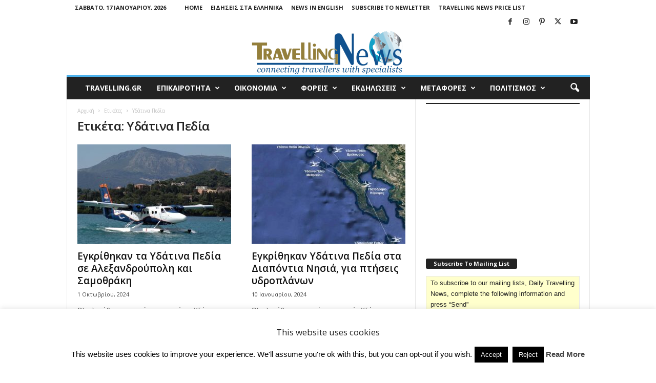

--- FILE ---
content_type: text/html; charset=UTF-8
request_url: https://news.travelling.gr/tag/%CF%85%CE%B4%CE%AC%CF%84%CE%B9%CE%BD%CE%B1-%CF%80%CE%B5%CE%B4%CE%AF%CE%B1/
body_size: 123352
content:
<!doctype html >
<!--[if IE 8]>    <html class="ie8" lang="el"> <![endif]-->
<!--[if IE 9]>    <html class="ie9" lang="el"> <![endif]-->
<!--[if gt IE 8]><!--> <html lang="el"> <!--<![endif]-->
<head>
    <title>Υδάτινα Πεδία | Travelling News</title>
    <meta charset="UTF-8" />
    <meta name="viewport" content="width=device-width, initial-scale=1.0">
    <link rel="pingback" href="https://news.travelling.gr/xmlrpc.php" />
    <meta name='robots' content='max-image-preview:large' />
<link rel="icon" type="image/png" href="https://news.travelling.gr/wp-content/uploads/2014/07/favicon.ico"><link rel='dns-prefetch' href='//stats.wp.com' />
<link rel='dns-prefetch' href='//fonts.googleapis.com' />
<link rel='dns-prefetch' href='//widgets.wp.com' />
<link rel='dns-prefetch' href='//s0.wp.com' />
<link rel='dns-prefetch' href='//0.gravatar.com' />
<link rel='dns-prefetch' href='//1.gravatar.com' />
<link rel='dns-prefetch' href='//2.gravatar.com' />
<link rel="alternate" type="application/rss+xml" title="Ροή RSS &raquo; Travelling News" href="https://news.travelling.gr/feed/" />
<link rel="alternate" type="application/rss+xml" title="Ετικέτα ροής Travelling News &raquo; Υδάτινα Πεδία" href="https://news.travelling.gr/tag/%cf%85%ce%b4%ce%ac%cf%84%ce%b9%ce%bd%ce%b1-%cf%80%ce%b5%ce%b4%ce%af%ce%b1/feed/" />
<link rel='stylesheet' id='all-css-8c9e170948784128f529862b53bb27a3' href='https://news.travelling.gr/wp-content/boost-cache/static/19dc72e07b.min.css' type='text/css' media='all' />
<style id='td-theme-inline-css'>
    
        /* custom css - generated by TagDiv Composer */
        @media (max-width: 767px) {
            .td-header-desktop-wrap {
                display: none;
            }
        }
        @media (min-width: 767px) {
            .td-header-mobile-wrap {
                display: none;
            }
        }
    
	
/*# sourceURL=td-theme-inline-css */
</style>
<style id='wp-img-auto-sizes-contain-inline-css'>
img:is([sizes=auto i],[sizes^="auto," i]){contain-intrinsic-size:3000px 1500px}
/*# sourceURL=wp-img-auto-sizes-contain-inline-css */
</style>
<style id='wp-emoji-styles-inline-css'>

	img.wp-smiley, img.emoji {
		display: inline !important;
		border: none !important;
		box-shadow: none !important;
		height: 1em !important;
		width: 1em !important;
		margin: 0 0.07em !important;
		vertical-align: -0.1em !important;
		background: none !important;
		padding: 0 !important;
	}
/*# sourceURL=wp-emoji-styles-inline-css */
</style>
<style id='classic-theme-styles-inline-css'>
/*! This file is auto-generated */
.wp-block-button__link{color:#fff;background-color:#32373c;border-radius:9999px;box-shadow:none;text-decoration:none;padding:calc(.667em + 2px) calc(1.333em + 2px);font-size:1.125em}.wp-block-file__button{background:#32373c;color:#fff;text-decoration:none}
/*# sourceURL=/wp-includes/css/classic-themes.min.css */
</style>
<link rel='stylesheet' id='google-fonts-style-css' href='https://fonts.googleapis.com/css?family=Open+Sans%3A400%2C600%2C700%7CRoboto+Condensed%3A400%2C500%2C700&#038;display=swap&#038;ver=5.4.3.4' media='all' />


<script data-jetpack-boost="ignore" type="text/javascript" src="https://news.travelling.gr/wp-includes/js/jquery/jquery.min.js?ver=3.7.1" id="jquery-core-js"></script>


<link rel="https://api.w.org/" href="https://news.travelling.gr/wp-json/" /><link rel="alternate" title="JSON" type="application/json" href="https://news.travelling.gr/wp-json/wp/v2/tags/24554" /><link rel="EditURI" type="application/rsd+xml" title="RSD" href="https://news.travelling.gr/xmlrpc.php?rsd" />
	<style>img#wpstats{display:none}</style>
		<meta name="generator" content="Powered by WPBakery Page Builder - drag and drop page builder for WordPress."/>

<!-- Jetpack Open Graph Tags -->
<meta property="og:type" content="website" />
<meta property="og:title" content="Υδάτινα Πεδία &#8211; Travelling News" />
<meta property="og:url" content="https://news.travelling.gr/tag/%cf%85%ce%b4%ce%ac%cf%84%ce%b9%ce%bd%ce%b1-%cf%80%ce%b5%ce%b4%ce%af%ce%b1/" />
<meta property="og:site_name" content="Travelling News" />
<meta property="og:image" content="https://s0.wp.com/i/blank.jpg" />
<meta property="og:image:width" content="200" />
<meta property="og:image:height" content="200" />
<meta property="og:image:alt" content="" />
<meta property="og:locale" content="el_GR" />
<meta name="twitter:site" content="@TravellingGr" />

<!-- End Jetpack Open Graph Tags -->

<!-- JS generated by theme -->



<!-- Global site tag (gtag.js) - Google Analytics -->





<script data-jetpack-boost="ignore" type="application/ld+json">
    {
        "@context": "https://schema.org",
        "@type": "BreadcrumbList",
        "itemListElement": [
            {
                "@type": "ListItem",
                "position": 1,
                "item": {
                    "@type": "WebSite",
                    "@id": "https://news.travelling.gr/",
                    "name": "Αρχική"
                }
            },
            {
                "@type": "ListItem",
                "position": 2,
                    "item": {
                    "@type": "WebPage",
                    "@id": "https://news.travelling.gr/tag/%cf%85%ce%b4%ce%ac%cf%84%ce%b9%ce%bd%ce%b1-%cf%80%ce%b5%ce%b4%ce%af%ce%b1/",
                    "name": "Υδάτινα Πεδία"
                }
            }    
        ]
    }
</script>
<noscript><style> .wpb_animate_when_almost_visible { opacity: 1; }</style></noscript>	<style id="tdw-css-placeholder">/* custom css - generated by TagDiv Composer */
</style><style id='wp-block-separator-inline-css'>
@charset "UTF-8";.wp-block-separator{border:none;border-top:2px solid}:root :where(.wp-block-separator.is-style-dots){height:auto;line-height:1;text-align:center}:root :where(.wp-block-separator.is-style-dots):before{color:currentColor;content:"···";font-family:serif;font-size:1.5em;letter-spacing:2em;padding-left:2em}.wp-block-separator.is-style-dots{background:none!important;border:none!important}
/*# sourceURL=https://news.travelling.gr/wp-includes/blocks/separator/style.min.css */
</style>
<style id='global-styles-inline-css'>
:root{--wp--preset--aspect-ratio--square: 1;--wp--preset--aspect-ratio--4-3: 4/3;--wp--preset--aspect-ratio--3-4: 3/4;--wp--preset--aspect-ratio--3-2: 3/2;--wp--preset--aspect-ratio--2-3: 2/3;--wp--preset--aspect-ratio--16-9: 16/9;--wp--preset--aspect-ratio--9-16: 9/16;--wp--preset--color--black: #000000;--wp--preset--color--cyan-bluish-gray: #abb8c3;--wp--preset--color--white: #ffffff;--wp--preset--color--pale-pink: #f78da7;--wp--preset--color--vivid-red: #cf2e2e;--wp--preset--color--luminous-vivid-orange: #ff6900;--wp--preset--color--luminous-vivid-amber: #fcb900;--wp--preset--color--light-green-cyan: #7bdcb5;--wp--preset--color--vivid-green-cyan: #00d084;--wp--preset--color--pale-cyan-blue: #8ed1fc;--wp--preset--color--vivid-cyan-blue: #0693e3;--wp--preset--color--vivid-purple: #9b51e0;--wp--preset--gradient--vivid-cyan-blue-to-vivid-purple: linear-gradient(135deg,rgb(6,147,227) 0%,rgb(155,81,224) 100%);--wp--preset--gradient--light-green-cyan-to-vivid-green-cyan: linear-gradient(135deg,rgb(122,220,180) 0%,rgb(0,208,130) 100%);--wp--preset--gradient--luminous-vivid-amber-to-luminous-vivid-orange: linear-gradient(135deg,rgb(252,185,0) 0%,rgb(255,105,0) 100%);--wp--preset--gradient--luminous-vivid-orange-to-vivid-red: linear-gradient(135deg,rgb(255,105,0) 0%,rgb(207,46,46) 100%);--wp--preset--gradient--very-light-gray-to-cyan-bluish-gray: linear-gradient(135deg,rgb(238,238,238) 0%,rgb(169,184,195) 100%);--wp--preset--gradient--cool-to-warm-spectrum: linear-gradient(135deg,rgb(74,234,220) 0%,rgb(151,120,209) 20%,rgb(207,42,186) 40%,rgb(238,44,130) 60%,rgb(251,105,98) 80%,rgb(254,248,76) 100%);--wp--preset--gradient--blush-light-purple: linear-gradient(135deg,rgb(255,206,236) 0%,rgb(152,150,240) 100%);--wp--preset--gradient--blush-bordeaux: linear-gradient(135deg,rgb(254,205,165) 0%,rgb(254,45,45) 50%,rgb(107,0,62) 100%);--wp--preset--gradient--luminous-dusk: linear-gradient(135deg,rgb(255,203,112) 0%,rgb(199,81,192) 50%,rgb(65,88,208) 100%);--wp--preset--gradient--pale-ocean: linear-gradient(135deg,rgb(255,245,203) 0%,rgb(182,227,212) 50%,rgb(51,167,181) 100%);--wp--preset--gradient--electric-grass: linear-gradient(135deg,rgb(202,248,128) 0%,rgb(113,206,126) 100%);--wp--preset--gradient--midnight: linear-gradient(135deg,rgb(2,3,129) 0%,rgb(40,116,252) 100%);--wp--preset--font-size--small: 10px;--wp--preset--font-size--medium: 20px;--wp--preset--font-size--large: 30px;--wp--preset--font-size--x-large: 42px;--wp--preset--font-size--regular: 14px;--wp--preset--font-size--larger: 48px;--wp--preset--spacing--20: 0.44rem;--wp--preset--spacing--30: 0.67rem;--wp--preset--spacing--40: 1rem;--wp--preset--spacing--50: 1.5rem;--wp--preset--spacing--60: 2.25rem;--wp--preset--spacing--70: 3.38rem;--wp--preset--spacing--80: 5.06rem;--wp--preset--shadow--natural: 6px 6px 9px rgba(0, 0, 0, 0.2);--wp--preset--shadow--deep: 12px 12px 50px rgba(0, 0, 0, 0.4);--wp--preset--shadow--sharp: 6px 6px 0px rgba(0, 0, 0, 0.2);--wp--preset--shadow--outlined: 6px 6px 0px -3px rgb(255, 255, 255), 6px 6px rgb(0, 0, 0);--wp--preset--shadow--crisp: 6px 6px 0px rgb(0, 0, 0);}:where(.is-layout-flex){gap: 0.5em;}:where(.is-layout-grid){gap: 0.5em;}body .is-layout-flex{display: flex;}.is-layout-flex{flex-wrap: wrap;align-items: center;}.is-layout-flex > :is(*, div){margin: 0;}body .is-layout-grid{display: grid;}.is-layout-grid > :is(*, div){margin: 0;}:where(.wp-block-columns.is-layout-flex){gap: 2em;}:where(.wp-block-columns.is-layout-grid){gap: 2em;}:where(.wp-block-post-template.is-layout-flex){gap: 1.25em;}:where(.wp-block-post-template.is-layout-grid){gap: 1.25em;}.has-black-color{color: var(--wp--preset--color--black) !important;}.has-cyan-bluish-gray-color{color: var(--wp--preset--color--cyan-bluish-gray) !important;}.has-white-color{color: var(--wp--preset--color--white) !important;}.has-pale-pink-color{color: var(--wp--preset--color--pale-pink) !important;}.has-vivid-red-color{color: var(--wp--preset--color--vivid-red) !important;}.has-luminous-vivid-orange-color{color: var(--wp--preset--color--luminous-vivid-orange) !important;}.has-luminous-vivid-amber-color{color: var(--wp--preset--color--luminous-vivid-amber) !important;}.has-light-green-cyan-color{color: var(--wp--preset--color--light-green-cyan) !important;}.has-vivid-green-cyan-color{color: var(--wp--preset--color--vivid-green-cyan) !important;}.has-pale-cyan-blue-color{color: var(--wp--preset--color--pale-cyan-blue) !important;}.has-vivid-cyan-blue-color{color: var(--wp--preset--color--vivid-cyan-blue) !important;}.has-vivid-purple-color{color: var(--wp--preset--color--vivid-purple) !important;}.has-black-background-color{background-color: var(--wp--preset--color--black) !important;}.has-cyan-bluish-gray-background-color{background-color: var(--wp--preset--color--cyan-bluish-gray) !important;}.has-white-background-color{background-color: var(--wp--preset--color--white) !important;}.has-pale-pink-background-color{background-color: var(--wp--preset--color--pale-pink) !important;}.has-vivid-red-background-color{background-color: var(--wp--preset--color--vivid-red) !important;}.has-luminous-vivid-orange-background-color{background-color: var(--wp--preset--color--luminous-vivid-orange) !important;}.has-luminous-vivid-amber-background-color{background-color: var(--wp--preset--color--luminous-vivid-amber) !important;}.has-light-green-cyan-background-color{background-color: var(--wp--preset--color--light-green-cyan) !important;}.has-vivid-green-cyan-background-color{background-color: var(--wp--preset--color--vivid-green-cyan) !important;}.has-pale-cyan-blue-background-color{background-color: var(--wp--preset--color--pale-cyan-blue) !important;}.has-vivid-cyan-blue-background-color{background-color: var(--wp--preset--color--vivid-cyan-blue) !important;}.has-vivid-purple-background-color{background-color: var(--wp--preset--color--vivid-purple) !important;}.has-black-border-color{border-color: var(--wp--preset--color--black) !important;}.has-cyan-bluish-gray-border-color{border-color: var(--wp--preset--color--cyan-bluish-gray) !important;}.has-white-border-color{border-color: var(--wp--preset--color--white) !important;}.has-pale-pink-border-color{border-color: var(--wp--preset--color--pale-pink) !important;}.has-vivid-red-border-color{border-color: var(--wp--preset--color--vivid-red) !important;}.has-luminous-vivid-orange-border-color{border-color: var(--wp--preset--color--luminous-vivid-orange) !important;}.has-luminous-vivid-amber-border-color{border-color: var(--wp--preset--color--luminous-vivid-amber) !important;}.has-light-green-cyan-border-color{border-color: var(--wp--preset--color--light-green-cyan) !important;}.has-vivid-green-cyan-border-color{border-color: var(--wp--preset--color--vivid-green-cyan) !important;}.has-pale-cyan-blue-border-color{border-color: var(--wp--preset--color--pale-cyan-blue) !important;}.has-vivid-cyan-blue-border-color{border-color: var(--wp--preset--color--vivid-cyan-blue) !important;}.has-vivid-purple-border-color{border-color: var(--wp--preset--color--vivid-purple) !important;}.has-vivid-cyan-blue-to-vivid-purple-gradient-background{background: var(--wp--preset--gradient--vivid-cyan-blue-to-vivid-purple) !important;}.has-light-green-cyan-to-vivid-green-cyan-gradient-background{background: var(--wp--preset--gradient--light-green-cyan-to-vivid-green-cyan) !important;}.has-luminous-vivid-amber-to-luminous-vivid-orange-gradient-background{background: var(--wp--preset--gradient--luminous-vivid-amber-to-luminous-vivid-orange) !important;}.has-luminous-vivid-orange-to-vivid-red-gradient-background{background: var(--wp--preset--gradient--luminous-vivid-orange-to-vivid-red) !important;}.has-very-light-gray-to-cyan-bluish-gray-gradient-background{background: var(--wp--preset--gradient--very-light-gray-to-cyan-bluish-gray) !important;}.has-cool-to-warm-spectrum-gradient-background{background: var(--wp--preset--gradient--cool-to-warm-spectrum) !important;}.has-blush-light-purple-gradient-background{background: var(--wp--preset--gradient--blush-light-purple) !important;}.has-blush-bordeaux-gradient-background{background: var(--wp--preset--gradient--blush-bordeaux) !important;}.has-luminous-dusk-gradient-background{background: var(--wp--preset--gradient--luminous-dusk) !important;}.has-pale-ocean-gradient-background{background: var(--wp--preset--gradient--pale-ocean) !important;}.has-electric-grass-gradient-background{background: var(--wp--preset--gradient--electric-grass) !important;}.has-midnight-gradient-background{background: var(--wp--preset--gradient--midnight) !important;}.has-small-font-size{font-size: var(--wp--preset--font-size--small) !important;}.has-medium-font-size{font-size: var(--wp--preset--font-size--medium) !important;}.has-large-font-size{font-size: var(--wp--preset--font-size--large) !important;}.has-x-large-font-size{font-size: var(--wp--preset--font-size--x-large) !important;}
/*# sourceURL=global-styles-inline-css */
</style>
</head>

<body data-rsssl=1 class="archive tag tag-24554 wp-theme-Newsmag wp-child-theme-Newsmag-child global-block-template-1  td-subscription-active wpb-js-composer js-comp-ver-8.7.2 vc_responsive td-full-layout" itemscope="itemscope" itemtype="https://schema.org/WebPage">

        <div class="td-scroll-up  td-hide-scroll-up-on-mob"  style="display:none;"><i class="td-icon-menu-up"></i></div>

    
    <div class="td-menu-background"></div>
<div id="td-mobile-nav">
    <div class="td-mobile-container">
        <!-- mobile menu top section -->
        <div class="td-menu-socials-wrap">
            <!-- socials -->
            <div class="td-menu-socials">
                
        <span class="td-social-icon-wrap">
            <a target="_blank" href="https://www.facebook.com/HellenicTravelling/" title="Facebook">
                <i class="td-icon-font td-icon-facebook"></i>
                <span style="display: none">Facebook</span>
            </a>
        </span>
        <span class="td-social-icon-wrap">
            <a target="_blank" href="https://www.instagram.com/travellingnews/" title="Instagram">
                <i class="td-icon-font td-icon-instagram"></i>
                <span style="display: none">Instagram</span>
            </a>
        </span>
        <span class="td-social-icon-wrap">
            <a target="_blank" href="https://gr.pinterest.com/TravellingNews/" title="Pinterest">
                <i class="td-icon-font td-icon-pinterest"></i>
                <span style="display: none">Pinterest</span>
            </a>
        </span>
        <span class="td-social-icon-wrap">
            <a target="_blank" href="https://twitter.com/TravellingGr" title="Twitter">
                <i class="td-icon-font td-icon-twitter"></i>
                <span style="display: none">Twitter</span>
            </a>
        </span>
        <span class="td-social-icon-wrap">
            <a target="_blank" href="https://www.youtube.com/user/TravellingNews" title="Youtube">
                <i class="td-icon-font td-icon-youtube"></i>
                <span style="display: none">Youtube</span>
            </a>
        </span>            </div>
            <!-- close button -->
            <div class="td-mobile-close">
                <span><i class="td-icon-close-mobile"></i></span>
            </div>
        </div>

        <!-- login section -->
        
        <!-- menu section -->
        <div class="td-mobile-content">
            <div class="menu-main-container"><ul id="menu-main" class="td-mobile-main-menu"><li id="menu-item-62291" class="menu-item menu-item-type-custom menu-item-object-custom menu-item-first menu-item-62291"><a href="https://www.travelling.gr">travelling.gr</a></li>
<li id="menu-item-62729" class="menu-item menu-item-type-taxonomy menu-item-object-category menu-item-has-children menu-item-62729"><a title="Επικαιρότητα" href="https://news.travelling.gr/category/%ce%b3%ce%b5%ce%bd%ce%b9%ce%ba%ce%ac/">ΕΠΙΚΑΙΡΟΤΗΤΑ<i class="td-icon-menu-right td-element-after"></i></a>
<ul class="sub-menu">
	<li id="menu-item-62730" class="menu-item menu-item-type-taxonomy menu-item-object-category menu-item-62730"><a title="Επικαιρότητα" href="https://news.travelling.gr/category/%ce%b3%ce%b5%ce%bd%ce%b9%ce%ba%ce%ac/">ΕΠΙΚΑΙΡΟΤΗΤΑ</a></li>
	<li id="menu-item-124388" class="menu-item menu-item-type-taxonomy menu-item-object-category menu-item-124388"><a href="https://news.travelling.gr/category/%cf%83%cf%85%ce%bd%ce%b5%ce%bd%cf%84%ce%b5%cf%8d%ce%be%ce%b5%ce%b9%cf%82/">Συνεντεύξεις</a></li>
	<li id="menu-item-62318" class="menu-item menu-item-type-taxonomy menu-item-object-category menu-item-62318"><a title="Διεθνή" href="https://news.travelling.gr/category/%ce%b4%ce%b9%ce%b5%ce%b8%ce%bd%ce%ae/">ΔΙΕΘΝΗ</a></li>
	<li id="menu-item-62340" class="menu-item menu-item-type-taxonomy menu-item-object-category menu-item-62340"><a title="Κύπρος" href="https://news.travelling.gr/category/%ce%ba%cf%8d%cf%80%cf%81%ce%bf%cf%82/">ΚΥΠΡΟΣ</a></li>
	<li id="menu-item-62325" class="menu-item menu-item-type-taxonomy menu-item-object-category menu-item-62325"><a title="Τοπικά" href="https://news.travelling.gr/category/%cf%84%ce%bf%cf%80%ce%b9%ce%ba%ce%ac/">ΤΟΠΙΚΑ</a></li>
	<li id="menu-item-62329" class="menu-item menu-item-type-taxonomy menu-item-object-category menu-item-62329"><a title="Βραβεία" href="https://news.travelling.gr/category/%ce%b2%cf%81%ce%b1%ce%b2%ce%b5%ce%af%ce%b1/">ΒΡΑΒΕΙΑ</a></li>
	<li id="menu-item-62311" class="menu-item menu-item-type-taxonomy menu-item-object-category menu-item-62311"><a title="Απεργιακές Κινητοποιήσεις" href="https://news.travelling.gr/category/%ce%b1%cf%80%ce%b5%cf%81%ce%b3%ce%b9%ce%b1%ce%ba%ce%ad%cf%82-%ce%ba%ce%b9%ce%bd%ce%b7%cf%84%ce%bf%cf%80%ce%bf%ce%b9%ce%ae%cf%83%ce%b5%ce%b9%cf%82/">ΑΠΕΡΓΙΑΚΕΣ ΚΙΝΗΤΟΠΟΗΣΕΙΣ</a></li>
	<li id="menu-item-62312" class="menu-item menu-item-type-taxonomy menu-item-object-category menu-item-62312"><a title="Έκτακτα Γεγονότα" href="https://news.travelling.gr/category/%ce%ad%ce%ba%cf%84%ce%b1%ce%ba%cf%84%ce%b1-%ce%b3%ce%b5%ce%b3%ce%bf%ce%bd%cf%8c%cf%84%ce%b1/">ΕΚΤΑΚΤΑ ΓΕΓΟΝΟΤΑ</a></li>
</ul>
</li>
<li id="menu-item-62293" class="menu-item menu-item-type-taxonomy menu-item-object-category menu-item-has-children menu-item-62293"><a title="Οικονομία" href="https://news.travelling.gr/category/%ce%bf%ce%b9%ce%ba%ce%bf%ce%bd%ce%bf%ce%bc%ce%af%ce%b1/">ΟΙΚΟΝΟΜΙΑ<i class="td-icon-menu-right td-element-after"></i></a>
<ul class="sub-menu">
	<li id="menu-item-62731" class="menu-item menu-item-type-taxonomy menu-item-object-category menu-item-62731"><a title="Οικονομία" href="https://news.travelling.gr/category/%ce%bf%ce%b9%ce%ba%ce%bf%ce%bd%ce%bf%ce%bc%ce%af%ce%b1/">ΟΙΚΟΝΟΜΙΑ</a></li>
	<li id="menu-item-62733" class="menu-item menu-item-type-taxonomy menu-item-object-category menu-item-62733"><a title="Εταιρικά Νέα" href="https://news.travelling.gr/category/%ce%b5%cf%84%ce%b1%ce%b9%cf%81%ce%b9%ce%ba%ce%ac-%ce%bd%ce%ad%ce%b1/">ΕΤΑΙΡΙΚΑ</a></li>
	<li id="menu-item-62302" class="menu-item menu-item-type-taxonomy menu-item-object-category menu-item-62302"><a title="Ξενοδοχεία" href="https://news.travelling.gr/category/%ce%be%ce%b5%ce%bd%ce%bf%ce%b4%ce%bf%cf%87%ce%b5%ce%af%ce%b1/">ΞΕΝΟΔΟΧΕΙΑ</a></li>
	<li id="menu-item-62303" class="menu-item menu-item-type-taxonomy menu-item-object-category menu-item-62303"><a title="Τουριστικά Γραφεία" href="https://news.travelling.gr/category/%cf%84%ce%bf%cf%85%cf%81%ce%b9%cf%83%cf%84%ce%b9%ce%ba%ce%ac-%ce%b3%cf%81%ce%b1%cf%86%ce%b5%ce%af%ce%b1/">ΤΟΥΡΙΣΤΙΚΑ ΓΡΑΦΕΙΑ</a></li>
	<li id="menu-item-62306" class="menu-item menu-item-type-taxonomy menu-item-object-category menu-item-62306"><a title="Ενοικιάσεις Αυτοκινήτων" href="https://news.travelling.gr/category/%ce%b5%ce%bd%ce%bf%ce%b9%ce%ba%ce%b9%ce%ac%cf%83%ce%b5%ce%b9%cf%82-%ce%b1%cf%85%cf%84%ce%bf%ce%ba%ce%b9%ce%bd%ce%ae%cf%84%cf%89%ce%bd/">ΕΝΟΙΚΙΑΣΕΙΣ ΑΥΤΟΚΙΝΗΤΩΝ</a></li>
	<li id="menu-item-62304" class="menu-item menu-item-type-taxonomy menu-item-object-category menu-item-62304"><a title="Συνέδρια" href="https://news.travelling.gr/category/%cf%83%cf%85%ce%bd%ce%ad%ce%b4%cf%81%ce%b9%ce%b1-2/">ΣΥΝΕΔΡΙΑ</a></li>
	<li id="menu-item-62307" class="menu-item menu-item-type-taxonomy menu-item-object-category menu-item-62307"><a title="Τεχνολογία" href="https://news.travelling.gr/category/%cf%84%ce%b5%cf%87%ce%bd%ce%bf%ce%bb%ce%bf%ce%b3%ce%af%ce%b1/">ΤΕΧΝΟΛΟΓΙΑ</a></li>
	<li id="menu-item-62313" class="menu-item menu-item-type-taxonomy menu-item-object-category menu-item-62313"><a title="Εκπαίδευση" href="https://news.travelling.gr/category/%ce%b5%ce%ba%cf%80%ce%b1%ce%af%ce%b4%ce%b5%cf%85%cf%83%ce%b7/">ΕΚΠΑΙΔΕΥΣΗ</a></li>
	<li id="menu-item-62319" class="menu-item menu-item-type-taxonomy menu-item-object-category menu-item-62319"><a title="Έρευνα αγοράς" href="https://news.travelling.gr/category/%ce%ad%cf%81%ce%b5%cf%85%ce%bd%ce%b1-%ce%b1%ce%b3%ce%bf%cf%81%ce%ac%cf%82/">ΕΡΕΥΝΑ ΑΓΟΡΑΣ</a></li>
	<li id="menu-item-62308" class="menu-item menu-item-type-taxonomy menu-item-object-category menu-item-62308"><a title="Προμηθευτές" href="https://news.travelling.gr/category/%cf%80%cf%81%ce%bf%ce%bc%ce%b7%ce%b8%ce%b5%cf%85%cf%84%ce%ad%cf%82/">ΠΡΟΜΗΘΕΥΤΕΣ</a></li>
</ul>
</li>
<li id="menu-item-62294" class="menu-item menu-item-type-taxonomy menu-item-object-category menu-item-has-children menu-item-62294"><a title="Φορείς" href="https://news.travelling.gr/category/%cf%86%ce%bf%cf%81%ce%b5%ce%af%cf%82/">ΦΟΡΕΙΣ<i class="td-icon-menu-right td-element-after"></i></a>
<ul class="sub-menu">
	<li id="menu-item-62732" class="menu-item menu-item-type-taxonomy menu-item-object-category menu-item-62732"><a title="Φορείς" href="https://news.travelling.gr/category/%cf%86%ce%bf%cf%81%ce%b5%ce%af%cf%82/">ΦΟΡΕΙΣ</a></li>
	<li id="menu-item-62338" class="menu-item menu-item-type-taxonomy menu-item-object-category menu-item-62338"><a title="Υπουργεία" href="https://news.travelling.gr/category/%cf%85%cf%80%ce%bf%cf%85%cf%81%ce%b3%ce%b5%ce%af%ce%b1/">ΥΠΟΥΡΓΕΙΑ</a></li>
	<li id="menu-item-62330" class="menu-item menu-item-type-taxonomy menu-item-object-category menu-item-62330"><a title="Ξενοδοχειακό Επιμελητήριο της Ελλάδας" href="https://news.travelling.gr/category/%ce%be%ce%b5%ce%bd%ce%bf%ce%b4%ce%bf%cf%87%ce%b5%ce%b9%ce%b1%ce%ba%cf%8c-%ce%b5%cf%80%ce%b9%ce%bc%ce%b5%ce%bb%ce%b7%cf%84%ce%ae%cf%81%ce%b9%ce%bf-%cf%84%ce%b7%cf%82-%ce%b5%ce%bb%ce%bb%ce%ac%ce%b4/">ΞΕΝΟΔΟΧΕΙΑΚΟ ΕΠΙΜΕΛΗΤΗΡΙΟ</a></li>
	<li id="menu-item-62331" class="menu-item menu-item-type-taxonomy menu-item-object-category menu-item-62331"><a title="ΠΟΞ" href="https://news.travelling.gr/category/%cf%80%ce%bf%ce%be/">ΠΟΞ</a></li>
	<li id="menu-item-62337" class="menu-item menu-item-type-taxonomy menu-item-object-category menu-item-62337"><a href="https://news.travelling.gr/category/%cf%83%ce%b5%cf%84%ce%b5/">ΣΕΤΕ</a></li>
	<li id="menu-item-62335" class="menu-item menu-item-type-taxonomy menu-item-object-category menu-item-62335"><a href="https://news.travelling.gr/category/%ce%b7%ce%b1%cf%84%cf%84%ce%b1/">ΗΑΤΤΑ</a></li>
	<li id="menu-item-62333" class="menu-item menu-item-type-taxonomy menu-item-object-category menu-item-62333"><a href="https://news.travelling.gr/category/%ce%b3%ce%b5%cf%80%ce%bf%ce%b5%cf%84/">ΓΕΠΟΕΤ</a></li>
	<li id="menu-item-62339" class="menu-item menu-item-type-taxonomy menu-item-object-category menu-item-62339"><a href="https://news.travelling.gr/category/hapco/">HAPCO</a></li>
	<li id="menu-item-62336" class="menu-item menu-item-type-taxonomy menu-item-object-category menu-item-62336"><a title="Περιφέρειες" href="https://news.travelling.gr/category/%cf%80%ce%b5%cf%81%ce%b9%cf%86%ce%ad%cf%81%ce%b5%ce%b9%ce%b5%cf%82/">ΠΕΡΙΦΕΡΕΙΕΣ</a></li>
	<li id="menu-item-62334" class="menu-item menu-item-type-taxonomy menu-item-object-category menu-item-62334"><a title="Δήμοι" href="https://news.travelling.gr/category/%ce%b4%ce%ae%ce%bc%ce%bf%ce%b9/">ΔΗΜΟΙ</a></li>
	<li id="menu-item-62332" class="menu-item menu-item-type-taxonomy menu-item-object-category menu-item-62332"><a title="Σύλλογοι" href="https://news.travelling.gr/category/%cf%83%cf%8d%ce%bb%ce%bb%ce%bf%ce%b3%ce%bf%ce%b9/">ΣΥΛΛΟΓΟΙ</a></li>
</ul>
</li>
<li id="menu-item-62315" class="menu-item menu-item-type-taxonomy menu-item-object-category menu-item-has-children menu-item-62315"><a title="Εκδηλώσεις" href="https://news.travelling.gr/category/%ce%b5%ce%ba%ce%b4%ce%b7%ce%bb%cf%8e%cf%83%ce%b5%ce%b9%cf%82/">ΕΚΔΗΛΩΣΕΙΣ<i class="td-icon-menu-right td-element-after"></i></a>
<ul class="sub-menu">
	<li id="menu-item-62829" class="menu-item menu-item-type-taxonomy menu-item-object-category menu-item-62829"><a title="Εκθέσεις" href="https://news.travelling.gr/category/%ce%b5%ce%ba%ce%b8%ce%ad%cf%83%ce%b5%ce%b9%cf%82/">ΕΚΘΕΣΕΙΣ</a></li>
	<li id="menu-item-62736" class="menu-item menu-item-type-taxonomy menu-item-object-category menu-item-62736"><a title="ΠΡΟΟΡΙΣΜΟΙ" href="https://news.travelling.gr/category/%cf%80%cf%81%ce%bf%ce%bf%cf%81%ce%b9%cf%83%ce%bc%ce%bf%ce%b9/">ΠΡΟΟΡΙΣΜΟΙ</a></li>
	<li id="menu-item-62322" class="menu-item menu-item-type-taxonomy menu-item-object-category menu-item-62322"><a title="Ιαματικός Τουρισμός" href="https://news.travelling.gr/category/%ce%b9%ce%b1%ce%bc%ce%b1%cf%84%ce%b9%ce%ba%cf%8c%cf%82-%cf%84%ce%bf%cf%85%cf%81%ce%b9%cf%83%ce%bc%cf%8c%cf%82-2/">ΙΑΜΑΤΙΚΟΣ ΤΟΥΡΙΣΜΟΣ</a></li>
	<li id="menu-item-62323" class="menu-item menu-item-type-taxonomy menu-item-object-category menu-item-62323"><a title="Ιατρικός Τουρισμός" href="https://news.travelling.gr/category/%cf%84%ce%bf%cf%85%cf%81%ce%b9%cf%83%ce%bc%cf%8c%cf%82-%cf%85%ce%b3%ce%b5%ce%af%ce%b1%cf%82-2/">ΙΑΤΡΙΚΟΣ ΤΟΥΡΙΣΜΟΣ</a></li>
	<li id="menu-item-62324" class="menu-item menu-item-type-taxonomy menu-item-object-category menu-item-62324"><a title="Καταδυτικός Τουρισμός" href="https://news.travelling.gr/category/%ce%ba%ce%b1%cf%84%ce%b1%ce%b4%cf%85%cf%84%ce%b9%ce%ba%cf%8c%cf%82-%cf%84%ce%bf%cf%85%cf%81%ce%b9%cf%83%ce%bc%cf%8c%cf%82-2/">ΚΑΤΑΔΥΤΙΚΟΣ ΤΟΥΡΙΣΜΟΣ</a></li>
	<li id="menu-item-62326" class="menu-item menu-item-type-taxonomy menu-item-object-category menu-item-62326"><a title="Χιονοδρομικά Κεντρα" href="https://news.travelling.gr/category/%cf%87%ce%b9%ce%bf%ce%bd%ce%bf%ce%b4%cf%81%ce%bf%ce%bc%ce%b9%ce%ba%ce%ac-%ce%ba%ce%b5%ce%bd%cf%84%cf%81%ce%b1/">ΧΙΟΝΟΔΡΟΜΙΚΑ ΚΕΝΤΡΑ</a></li>
	<li id="menu-item-62321" class="menu-item menu-item-type-taxonomy menu-item-object-category menu-item-62321"><a title="Γευσιγνωσία" href="https://news.travelling.gr/category/%ce%b3%ce%b5%cf%85%cf%83%ce%b9%ce%b3%ce%bd%cf%89%cf%83%ce%af%ce%b1/">ΓΕΥΣΙΓΝΩΣΙΑ</a></li>
	<li id="menu-item-62298" class="menu-item menu-item-type-taxonomy menu-item-object-category menu-item-62298"><a title="Αθλητικά" href="https://news.travelling.gr/category/%ce%b1%ce%b8%ce%bb%ce%b7%cf%84%ce%b9%cf%83%ce%bc%cf%8c%cf%82/">ΑΘΛΗΤΙΚΑ</a></li>
	<li id="menu-item-62327" class="menu-item menu-item-type-taxonomy menu-item-object-category menu-item-62327"><a title="Ράλλυ" href="https://news.travelling.gr/category/%cf%81%ce%ac%ce%bb%ce%bb%cf%85/">ΡΑΛΛΥ</a></li>
</ul>
</li>
<li id="menu-item-62296" class="menu-item menu-item-type-taxonomy menu-item-object-category menu-item-has-children menu-item-62296"><a title="Μεταφορές" href="https://news.travelling.gr/category/%ce%bc%ce%b5%cf%84%ce%b1%cf%86%ce%bf%cf%81%ce%ad%cf%82/">ΜΕΤΑΦΟΡΕΣ<i class="td-icon-menu-right td-element-after"></i></a>
<ul class="sub-menu">
	<li id="menu-item-62734" class="menu-item menu-item-type-taxonomy menu-item-object-category menu-item-62734"><a title="Μεταφορές" href="https://news.travelling.gr/category/%ce%bc%ce%b5%cf%84%ce%b1%cf%86%ce%bf%cf%81%ce%ad%cf%82/">ΜΕΤΑΦΟΡΕΣ</a></li>
	<li id="menu-item-62299" class="menu-item menu-item-type-taxonomy menu-item-object-category menu-item-62299"><a title="Αεροπορικά Νέα" href="https://news.travelling.gr/category/%ce%b1%ce%b5%cf%81%ce%bf%cf%80%ce%bf%cf%81%ce%b9%ce%ba%ce%ac-%ce%bd%ce%ad%ce%b1/">ΑΕΡΟΠΟΡΙΚΑ ΝΕΑ</a></li>
	<li id="menu-item-62300" class="menu-item menu-item-type-taxonomy menu-item-object-category menu-item-62300"><a title="Ναυτιλία" href="https://news.travelling.gr/category/%ce%bd%ce%b1%cf%85%cf%84%ce%b9%ce%bb%ce%af%ce%b1/">ΝΑΥΤΙΛΙΑ</a></li>
	<li id="menu-item-62301" class="menu-item menu-item-type-taxonomy menu-item-object-category menu-item-62301"><a title="Κρουαζιέρες" href="https://news.travelling.gr/category/%ce%ba%cf%81%ce%bf%cf%85%ce%b1%ce%b6%ce%b9%ce%ad%cf%81%ce%b5%cf%82/">ΚΡΟΥΑΖΙΕΡΕΣ</a></li>
	<li id="menu-item-62310" class="menu-item menu-item-type-taxonomy menu-item-object-category menu-item-62310"><a title="Αστικές Συγκοινωνίες" href="https://news.travelling.gr/category/%ce%b1%cf%83%cf%84%ce%b9%ce%ba%ce%b5%cf%82-%cf%83%cf%85%ce%b3%ce%ba%ce%bf%ce%b9%ce%bd%cf%89%ce%bd%ce%af%ce%b5%cf%82/">ΑΣΤΙΚΕΣ ΣΥΓΚΟΙΝΩΝΙΕΣ</a></li>
	<li id="menu-item-62309" class="menu-item menu-item-type-taxonomy menu-item-object-category menu-item-62309"><a title="Σταθερές Συγκοινωνίες" href="https://news.travelling.gr/category/%cf%84%cf%81%ce%b1%ce%af%ce%bd%ce%b1/">ΣΤΑΘΕΡΕΣ ΣΥΓΚΟΙΝΩΝΙΕΣ</a></li>
</ul>
</li>
<li id="menu-item-62297" class="menu-item menu-item-type-taxonomy menu-item-object-category menu-item-has-children menu-item-62297"><a title="Πολιτισμός" href="https://news.travelling.gr/category/%cf%80%ce%bf%ce%bb%ce%b9%cf%84%ce%b9%cf%83%cf%84%ce%b9%ce%ba%ce%ac/">ΠΟΛΙΤΙΣΜΟΣ<i class="td-icon-menu-right td-element-after"></i></a>
<ul class="sub-menu">
	<li id="menu-item-62735" class="menu-item menu-item-type-taxonomy menu-item-object-category menu-item-62735"><a title="Πολιτισμός" href="https://news.travelling.gr/category/%cf%80%ce%bf%ce%bb%ce%b9%cf%84%ce%b9%cf%83%cf%84%ce%b9%ce%ba%ce%ac/">ΠΟΛΙΤΙΣΜΟΣ</a></li>
	<li id="menu-item-62328" class="menu-item menu-item-type-taxonomy menu-item-object-category menu-item-62328"><a title="Μουσεία" href="https://news.travelling.gr/category/%ce%bc%ce%bf%cf%85%cf%83%ce%b5%ce%af%ce%b1/">ΜΟΥΣΕΙΑ</a></li>
	<li id="menu-item-62317" class="menu-item menu-item-type-taxonomy menu-item-object-category menu-item-62317"><a title="Αρχαιολογία" href="https://news.travelling.gr/category/%ce%b1%cf%81%cf%87%ce%b1%ce%b9%ce%bf%ce%bb%ce%bf%ce%b3%ce%af%ce%b1/">ΑΡΧΑΙΟΛΟΓΙΑ</a></li>
	<li id="menu-item-62316" class="menu-item menu-item-type-taxonomy menu-item-object-category menu-item-62316"><a title="Φεστιβάλ" href="https://news.travelling.gr/category/%cf%86%ce%b5%cf%83%cf%84%ce%b9%ce%b2%ce%ac%ce%bb/">ΦΕΣΤΙΒΑΛ</a></li>
</ul>
</li>
</ul></div>        </div>
    </div>

    <!-- register/login section -->
    </div>    <div class="td-search-background"></div>
<div class="td-search-wrap-mob">
	<div class="td-drop-down-search">
		<form method="get" class="td-search-form" action="https://news.travelling.gr/">
			<!-- close button -->
			<div class="td-search-close">
				<span><i class="td-icon-close-mobile"></i></span>
			</div>
			<div role="search" class="td-search-input">
				<span>Αναζήτηση</span>
				<input id="td-header-search-mob" type="text" value="" name="s" autocomplete="off" />
			</div>
		</form>
		<div id="td-aj-search-mob"></div>
	</div>
</div>

    <div id="td-outer-wrap">
    
        <div class="td-outer-container">
        
            <!--
Header style 7
-->

<div class="td-header-wrap td-header-container td-header-style-7">
    <div class="td-header-row td-header-top-menu">
        
    <div class="td-top-bar-container top-bar-style-1">
        <div class="td-header-sp-top-menu">

            <div class="td_data_time">
            <div >

                Σάββατο, 17 Ιανουαρίου, 2026
            </div>
        </div>
    <div class="menu-top-container"><ul id="menu-horizontal" class="top-header-menu"><li id="menu-item-48334" class="menu-item menu-item-type-custom menu-item-object-custom menu-item-home menu-item-first td-menu-item td-normal-menu menu-item-48334"><a href="https://news.travelling.gr/">Home</a></li>
<li id="menu-item-48337" class="menu-item menu-item-type-taxonomy menu-item-object-category td-menu-item td-normal-menu menu-item-48337"><a href="https://news.travelling.gr/category/%ce%b5%ce%b9%ce%b4%ce%ae%cf%83%ce%b5%ce%b9%cf%82-%cf%83%cf%84%ce%b1-%ce%b5%ce%bb%ce%bb%ce%b7%ce%bd%ce%b9%ce%ba%ce%ac/">Ειδήσεις στα Ελληνικά</a></li>
<li id="menu-item-48336" class="menu-item menu-item-type-taxonomy menu-item-object-category td-menu-item td-normal-menu menu-item-48336"><a href="https://news.travelling.gr/category/news-in-english/">News in English</a></li>
<li id="menu-item-144610" class="menu-item menu-item-type-custom menu-item-object-custom td-menu-item td-normal-menu menu-item-144610"><a href="https://etravelling.gr/mails/?p=subscribe">Subscribe To Newletter</a></li>
<li id="menu-item-48335" class="menu-item menu-item-type-post_type menu-item-object-page td-menu-item td-normal-menu menu-item-48335"><a href="https://news.travelling.gr/price-list/">Travelling News Price List</a></li>
</ul></div></div>            <div class="td-header-sp-top-widget">
        
        <span class="td-social-icon-wrap">
            <a target="_blank" href="https://www.facebook.com/HellenicTravelling/" title="Facebook">
                <i class="td-icon-font td-icon-facebook"></i>
                <span style="display: none">Facebook</span>
            </a>
        </span>
        <span class="td-social-icon-wrap">
            <a target="_blank" href="https://www.instagram.com/travellingnews/" title="Instagram">
                <i class="td-icon-font td-icon-instagram"></i>
                <span style="display: none">Instagram</span>
            </a>
        </span>
        <span class="td-social-icon-wrap">
            <a target="_blank" href="https://gr.pinterest.com/TravellingNews/" title="Pinterest">
                <i class="td-icon-font td-icon-pinterest"></i>
                <span style="display: none">Pinterest</span>
            </a>
        </span>
        <span class="td-social-icon-wrap">
            <a target="_blank" href="https://twitter.com/TravellingGr" title="Twitter">
                <i class="td-icon-font td-icon-twitter"></i>
                <span style="display: none">Twitter</span>
            </a>
        </span>
        <span class="td-social-icon-wrap">
            <a target="_blank" href="https://www.youtube.com/user/TravellingNews" title="Youtube">
                <i class="td-icon-font td-icon-youtube"></i>
                <span style="display: none">Youtube</span>
            </a>
        </span>    </div>
        </div>

    </div>


    <div class="td-header-row td-header-header">
        <div class="td-header-sp-logo">
            		<a class="td-main-logo" href="https://news.travelling.gr/">
			<img src="https://news.travelling.gr/wp-content/uploads/2024/03/Travelling-News-Logo-400-300x88.png" alt=""  width="" height=""/>
			<span class="td-visual-hidden">Travelling News</span>
		</a>
		        </div>
    </div>

    <div class="td-header-menu-wrap">
        <div class="td-header-row td-header-border td-header-main-menu">
            <div id="td-header-menu" role="navigation">
        <div id="td-top-mobile-toggle"><span><i class="td-icon-font td-icon-mobile"></i></span></div>
        <div class="td-main-menu-logo td-logo-in-header">
                <a class="td-main-logo" href="https://news.travelling.gr/">
            <img src="https://news.travelling.gr/wp-content/uploads/2024/03/Travelling-News-Logo-400-300x88.png" alt=""  width="" height=""/>
        </a>
        </div>
    <div class="menu-main-container"><ul id="menu-main-1" class="sf-menu"><li class="menu-item menu-item-type-custom menu-item-object-custom menu-item-first td-menu-item td-normal-menu menu-item-62291"><a href="https://www.travelling.gr">travelling.gr</a></li>
<li class="menu-item menu-item-type-taxonomy menu-item-object-category menu-item-has-children td-menu-item td-normal-menu menu-item-62729"><a title="Επικαιρότητα" href="https://news.travelling.gr/category/%ce%b3%ce%b5%ce%bd%ce%b9%ce%ba%ce%ac/">ΕΠΙΚΑΙΡΟΤΗΤΑ</a>
<ul class="sub-menu">
	<li class="menu-item menu-item-type-taxonomy menu-item-object-category td-menu-item td-normal-menu menu-item-62730"><a title="Επικαιρότητα" href="https://news.travelling.gr/category/%ce%b3%ce%b5%ce%bd%ce%b9%ce%ba%ce%ac/">ΕΠΙΚΑΙΡΟΤΗΤΑ</a></li>
	<li class="menu-item menu-item-type-taxonomy menu-item-object-category td-menu-item td-normal-menu menu-item-124388"><a href="https://news.travelling.gr/category/%cf%83%cf%85%ce%bd%ce%b5%ce%bd%cf%84%ce%b5%cf%8d%ce%be%ce%b5%ce%b9%cf%82/">Συνεντεύξεις</a></li>
	<li class="menu-item menu-item-type-taxonomy menu-item-object-category td-menu-item td-normal-menu menu-item-62318"><a title="Διεθνή" href="https://news.travelling.gr/category/%ce%b4%ce%b9%ce%b5%ce%b8%ce%bd%ce%ae/">ΔΙΕΘΝΗ</a></li>
	<li class="menu-item menu-item-type-taxonomy menu-item-object-category td-menu-item td-normal-menu menu-item-62340"><a title="Κύπρος" href="https://news.travelling.gr/category/%ce%ba%cf%8d%cf%80%cf%81%ce%bf%cf%82/">ΚΥΠΡΟΣ</a></li>
	<li class="menu-item menu-item-type-taxonomy menu-item-object-category td-menu-item td-normal-menu menu-item-62325"><a title="Τοπικά" href="https://news.travelling.gr/category/%cf%84%ce%bf%cf%80%ce%b9%ce%ba%ce%ac/">ΤΟΠΙΚΑ</a></li>
	<li class="menu-item menu-item-type-taxonomy menu-item-object-category td-menu-item td-normal-menu menu-item-62329"><a title="Βραβεία" href="https://news.travelling.gr/category/%ce%b2%cf%81%ce%b1%ce%b2%ce%b5%ce%af%ce%b1/">ΒΡΑΒΕΙΑ</a></li>
	<li class="menu-item menu-item-type-taxonomy menu-item-object-category td-menu-item td-normal-menu menu-item-62311"><a title="Απεργιακές Κινητοποιήσεις" href="https://news.travelling.gr/category/%ce%b1%cf%80%ce%b5%cf%81%ce%b3%ce%b9%ce%b1%ce%ba%ce%ad%cf%82-%ce%ba%ce%b9%ce%bd%ce%b7%cf%84%ce%bf%cf%80%ce%bf%ce%b9%ce%ae%cf%83%ce%b5%ce%b9%cf%82/">ΑΠΕΡΓΙΑΚΕΣ ΚΙΝΗΤΟΠΟΗΣΕΙΣ</a></li>
	<li class="menu-item menu-item-type-taxonomy menu-item-object-category td-menu-item td-normal-menu menu-item-62312"><a title="Έκτακτα Γεγονότα" href="https://news.travelling.gr/category/%ce%ad%ce%ba%cf%84%ce%b1%ce%ba%cf%84%ce%b1-%ce%b3%ce%b5%ce%b3%ce%bf%ce%bd%cf%8c%cf%84%ce%b1/">ΕΚΤΑΚΤΑ ΓΕΓΟΝΟΤΑ</a></li>
</ul>
</li>
<li class="menu-item menu-item-type-taxonomy menu-item-object-category menu-item-has-children td-menu-item td-normal-menu menu-item-62293"><a title="Οικονομία" href="https://news.travelling.gr/category/%ce%bf%ce%b9%ce%ba%ce%bf%ce%bd%ce%bf%ce%bc%ce%af%ce%b1/">ΟΙΚΟΝΟΜΙΑ</a>
<ul class="sub-menu">
	<li class="menu-item menu-item-type-taxonomy menu-item-object-category td-menu-item td-normal-menu menu-item-62731"><a title="Οικονομία" href="https://news.travelling.gr/category/%ce%bf%ce%b9%ce%ba%ce%bf%ce%bd%ce%bf%ce%bc%ce%af%ce%b1/">ΟΙΚΟΝΟΜΙΑ</a></li>
	<li class="menu-item menu-item-type-taxonomy menu-item-object-category td-menu-item td-normal-menu menu-item-62733"><a title="Εταιρικά Νέα" href="https://news.travelling.gr/category/%ce%b5%cf%84%ce%b1%ce%b9%cf%81%ce%b9%ce%ba%ce%ac-%ce%bd%ce%ad%ce%b1/">ΕΤΑΙΡΙΚΑ</a></li>
	<li class="menu-item menu-item-type-taxonomy menu-item-object-category td-menu-item td-normal-menu menu-item-62302"><a title="Ξενοδοχεία" href="https://news.travelling.gr/category/%ce%be%ce%b5%ce%bd%ce%bf%ce%b4%ce%bf%cf%87%ce%b5%ce%af%ce%b1/">ΞΕΝΟΔΟΧΕΙΑ</a></li>
	<li class="menu-item menu-item-type-taxonomy menu-item-object-category td-menu-item td-normal-menu menu-item-62303"><a title="Τουριστικά Γραφεία" href="https://news.travelling.gr/category/%cf%84%ce%bf%cf%85%cf%81%ce%b9%cf%83%cf%84%ce%b9%ce%ba%ce%ac-%ce%b3%cf%81%ce%b1%cf%86%ce%b5%ce%af%ce%b1/">ΤΟΥΡΙΣΤΙΚΑ ΓΡΑΦΕΙΑ</a></li>
	<li class="menu-item menu-item-type-taxonomy menu-item-object-category td-menu-item td-normal-menu menu-item-62306"><a title="Ενοικιάσεις Αυτοκινήτων" href="https://news.travelling.gr/category/%ce%b5%ce%bd%ce%bf%ce%b9%ce%ba%ce%b9%ce%ac%cf%83%ce%b5%ce%b9%cf%82-%ce%b1%cf%85%cf%84%ce%bf%ce%ba%ce%b9%ce%bd%ce%ae%cf%84%cf%89%ce%bd/">ΕΝΟΙΚΙΑΣΕΙΣ ΑΥΤΟΚΙΝΗΤΩΝ</a></li>
	<li class="menu-item menu-item-type-taxonomy menu-item-object-category td-menu-item td-normal-menu menu-item-62304"><a title="Συνέδρια" href="https://news.travelling.gr/category/%cf%83%cf%85%ce%bd%ce%ad%ce%b4%cf%81%ce%b9%ce%b1-2/">ΣΥΝΕΔΡΙΑ</a></li>
	<li class="menu-item menu-item-type-taxonomy menu-item-object-category td-menu-item td-normal-menu menu-item-62307"><a title="Τεχνολογία" href="https://news.travelling.gr/category/%cf%84%ce%b5%cf%87%ce%bd%ce%bf%ce%bb%ce%bf%ce%b3%ce%af%ce%b1/">ΤΕΧΝΟΛΟΓΙΑ</a></li>
	<li class="menu-item menu-item-type-taxonomy menu-item-object-category td-menu-item td-normal-menu menu-item-62313"><a title="Εκπαίδευση" href="https://news.travelling.gr/category/%ce%b5%ce%ba%cf%80%ce%b1%ce%af%ce%b4%ce%b5%cf%85%cf%83%ce%b7/">ΕΚΠΑΙΔΕΥΣΗ</a></li>
	<li class="menu-item menu-item-type-taxonomy menu-item-object-category td-menu-item td-normal-menu menu-item-62319"><a title="Έρευνα αγοράς" href="https://news.travelling.gr/category/%ce%ad%cf%81%ce%b5%cf%85%ce%bd%ce%b1-%ce%b1%ce%b3%ce%bf%cf%81%ce%ac%cf%82/">ΕΡΕΥΝΑ ΑΓΟΡΑΣ</a></li>
	<li class="menu-item menu-item-type-taxonomy menu-item-object-category td-menu-item td-normal-menu menu-item-62308"><a title="Προμηθευτές" href="https://news.travelling.gr/category/%cf%80%cf%81%ce%bf%ce%bc%ce%b7%ce%b8%ce%b5%cf%85%cf%84%ce%ad%cf%82/">ΠΡΟΜΗΘΕΥΤΕΣ</a></li>
</ul>
</li>
<li class="menu-item menu-item-type-taxonomy menu-item-object-category menu-item-has-children td-menu-item td-normal-menu menu-item-62294"><a title="Φορείς" href="https://news.travelling.gr/category/%cf%86%ce%bf%cf%81%ce%b5%ce%af%cf%82/">ΦΟΡΕΙΣ</a>
<ul class="sub-menu">
	<li class="menu-item menu-item-type-taxonomy menu-item-object-category td-menu-item td-normal-menu menu-item-62732"><a title="Φορείς" href="https://news.travelling.gr/category/%cf%86%ce%bf%cf%81%ce%b5%ce%af%cf%82/">ΦΟΡΕΙΣ</a></li>
	<li class="menu-item menu-item-type-taxonomy menu-item-object-category td-menu-item td-normal-menu menu-item-62338"><a title="Υπουργεία" href="https://news.travelling.gr/category/%cf%85%cf%80%ce%bf%cf%85%cf%81%ce%b3%ce%b5%ce%af%ce%b1/">ΥΠΟΥΡΓΕΙΑ</a></li>
	<li class="menu-item menu-item-type-taxonomy menu-item-object-category td-menu-item td-normal-menu menu-item-62330"><a title="Ξενοδοχειακό Επιμελητήριο της Ελλάδας" href="https://news.travelling.gr/category/%ce%be%ce%b5%ce%bd%ce%bf%ce%b4%ce%bf%cf%87%ce%b5%ce%b9%ce%b1%ce%ba%cf%8c-%ce%b5%cf%80%ce%b9%ce%bc%ce%b5%ce%bb%ce%b7%cf%84%ce%ae%cf%81%ce%b9%ce%bf-%cf%84%ce%b7%cf%82-%ce%b5%ce%bb%ce%bb%ce%ac%ce%b4/">ΞΕΝΟΔΟΧΕΙΑΚΟ ΕΠΙΜΕΛΗΤΗΡΙΟ</a></li>
	<li class="menu-item menu-item-type-taxonomy menu-item-object-category td-menu-item td-normal-menu menu-item-62331"><a title="ΠΟΞ" href="https://news.travelling.gr/category/%cf%80%ce%bf%ce%be/">ΠΟΞ</a></li>
	<li class="menu-item menu-item-type-taxonomy menu-item-object-category td-menu-item td-normal-menu menu-item-62337"><a href="https://news.travelling.gr/category/%cf%83%ce%b5%cf%84%ce%b5/">ΣΕΤΕ</a></li>
	<li class="menu-item menu-item-type-taxonomy menu-item-object-category td-menu-item td-normal-menu menu-item-62335"><a href="https://news.travelling.gr/category/%ce%b7%ce%b1%cf%84%cf%84%ce%b1/">ΗΑΤΤΑ</a></li>
	<li class="menu-item menu-item-type-taxonomy menu-item-object-category td-menu-item td-normal-menu menu-item-62333"><a href="https://news.travelling.gr/category/%ce%b3%ce%b5%cf%80%ce%bf%ce%b5%cf%84/">ΓΕΠΟΕΤ</a></li>
	<li class="menu-item menu-item-type-taxonomy menu-item-object-category td-menu-item td-normal-menu menu-item-62339"><a href="https://news.travelling.gr/category/hapco/">HAPCO</a></li>
	<li class="menu-item menu-item-type-taxonomy menu-item-object-category td-menu-item td-normal-menu menu-item-62336"><a title="Περιφέρειες" href="https://news.travelling.gr/category/%cf%80%ce%b5%cf%81%ce%b9%cf%86%ce%ad%cf%81%ce%b5%ce%b9%ce%b5%cf%82/">ΠΕΡΙΦΕΡΕΙΕΣ</a></li>
	<li class="menu-item menu-item-type-taxonomy menu-item-object-category td-menu-item td-normal-menu menu-item-62334"><a title="Δήμοι" href="https://news.travelling.gr/category/%ce%b4%ce%ae%ce%bc%ce%bf%ce%b9/">ΔΗΜΟΙ</a></li>
	<li class="menu-item menu-item-type-taxonomy menu-item-object-category td-menu-item td-normal-menu menu-item-62332"><a title="Σύλλογοι" href="https://news.travelling.gr/category/%cf%83%cf%8d%ce%bb%ce%bb%ce%bf%ce%b3%ce%bf%ce%b9/">ΣΥΛΛΟΓΟΙ</a></li>
</ul>
</li>
<li class="menu-item menu-item-type-taxonomy menu-item-object-category menu-item-has-children td-menu-item td-normal-menu menu-item-62315"><a title="Εκδηλώσεις" href="https://news.travelling.gr/category/%ce%b5%ce%ba%ce%b4%ce%b7%ce%bb%cf%8e%cf%83%ce%b5%ce%b9%cf%82/">ΕΚΔΗΛΩΣΕΙΣ</a>
<ul class="sub-menu">
	<li class="menu-item menu-item-type-taxonomy menu-item-object-category td-menu-item td-normal-menu menu-item-62829"><a title="Εκθέσεις" href="https://news.travelling.gr/category/%ce%b5%ce%ba%ce%b8%ce%ad%cf%83%ce%b5%ce%b9%cf%82/">ΕΚΘΕΣΕΙΣ</a></li>
	<li class="menu-item menu-item-type-taxonomy menu-item-object-category td-menu-item td-normal-menu menu-item-62736"><a title="ΠΡΟΟΡΙΣΜΟΙ" href="https://news.travelling.gr/category/%cf%80%cf%81%ce%bf%ce%bf%cf%81%ce%b9%cf%83%ce%bc%ce%bf%ce%b9/">ΠΡΟΟΡΙΣΜΟΙ</a></li>
	<li class="menu-item menu-item-type-taxonomy menu-item-object-category td-menu-item td-normal-menu menu-item-62322"><a title="Ιαματικός Τουρισμός" href="https://news.travelling.gr/category/%ce%b9%ce%b1%ce%bc%ce%b1%cf%84%ce%b9%ce%ba%cf%8c%cf%82-%cf%84%ce%bf%cf%85%cf%81%ce%b9%cf%83%ce%bc%cf%8c%cf%82-2/">ΙΑΜΑΤΙΚΟΣ ΤΟΥΡΙΣΜΟΣ</a></li>
	<li class="menu-item menu-item-type-taxonomy menu-item-object-category td-menu-item td-normal-menu menu-item-62323"><a title="Ιατρικός Τουρισμός" href="https://news.travelling.gr/category/%cf%84%ce%bf%cf%85%cf%81%ce%b9%cf%83%ce%bc%cf%8c%cf%82-%cf%85%ce%b3%ce%b5%ce%af%ce%b1%cf%82-2/">ΙΑΤΡΙΚΟΣ ΤΟΥΡΙΣΜΟΣ</a></li>
	<li class="menu-item menu-item-type-taxonomy menu-item-object-category td-menu-item td-normal-menu menu-item-62324"><a title="Καταδυτικός Τουρισμός" href="https://news.travelling.gr/category/%ce%ba%ce%b1%cf%84%ce%b1%ce%b4%cf%85%cf%84%ce%b9%ce%ba%cf%8c%cf%82-%cf%84%ce%bf%cf%85%cf%81%ce%b9%cf%83%ce%bc%cf%8c%cf%82-2/">ΚΑΤΑΔΥΤΙΚΟΣ ΤΟΥΡΙΣΜΟΣ</a></li>
	<li class="menu-item menu-item-type-taxonomy menu-item-object-category td-menu-item td-normal-menu menu-item-62326"><a title="Χιονοδρομικά Κεντρα" href="https://news.travelling.gr/category/%cf%87%ce%b9%ce%bf%ce%bd%ce%bf%ce%b4%cf%81%ce%bf%ce%bc%ce%b9%ce%ba%ce%ac-%ce%ba%ce%b5%ce%bd%cf%84%cf%81%ce%b1/">ΧΙΟΝΟΔΡΟΜΙΚΑ ΚΕΝΤΡΑ</a></li>
	<li class="menu-item menu-item-type-taxonomy menu-item-object-category td-menu-item td-normal-menu menu-item-62321"><a title="Γευσιγνωσία" href="https://news.travelling.gr/category/%ce%b3%ce%b5%cf%85%cf%83%ce%b9%ce%b3%ce%bd%cf%89%cf%83%ce%af%ce%b1/">ΓΕΥΣΙΓΝΩΣΙΑ</a></li>
	<li class="menu-item menu-item-type-taxonomy menu-item-object-category td-menu-item td-normal-menu menu-item-62298"><a title="Αθλητικά" href="https://news.travelling.gr/category/%ce%b1%ce%b8%ce%bb%ce%b7%cf%84%ce%b9%cf%83%ce%bc%cf%8c%cf%82/">ΑΘΛΗΤΙΚΑ</a></li>
	<li class="menu-item menu-item-type-taxonomy menu-item-object-category td-menu-item td-normal-menu menu-item-62327"><a title="Ράλλυ" href="https://news.travelling.gr/category/%cf%81%ce%ac%ce%bb%ce%bb%cf%85/">ΡΑΛΛΥ</a></li>
</ul>
</li>
<li class="menu-item menu-item-type-taxonomy menu-item-object-category menu-item-has-children td-menu-item td-normal-menu menu-item-62296"><a title="Μεταφορές" href="https://news.travelling.gr/category/%ce%bc%ce%b5%cf%84%ce%b1%cf%86%ce%bf%cf%81%ce%ad%cf%82/">ΜΕΤΑΦΟΡΕΣ</a>
<ul class="sub-menu">
	<li class="menu-item menu-item-type-taxonomy menu-item-object-category td-menu-item td-normal-menu menu-item-62734"><a title="Μεταφορές" href="https://news.travelling.gr/category/%ce%bc%ce%b5%cf%84%ce%b1%cf%86%ce%bf%cf%81%ce%ad%cf%82/">ΜΕΤΑΦΟΡΕΣ</a></li>
	<li class="menu-item menu-item-type-taxonomy menu-item-object-category td-menu-item td-normal-menu menu-item-62299"><a title="Αεροπορικά Νέα" href="https://news.travelling.gr/category/%ce%b1%ce%b5%cf%81%ce%bf%cf%80%ce%bf%cf%81%ce%b9%ce%ba%ce%ac-%ce%bd%ce%ad%ce%b1/">ΑΕΡΟΠΟΡΙΚΑ ΝΕΑ</a></li>
	<li class="menu-item menu-item-type-taxonomy menu-item-object-category td-menu-item td-normal-menu menu-item-62300"><a title="Ναυτιλία" href="https://news.travelling.gr/category/%ce%bd%ce%b1%cf%85%cf%84%ce%b9%ce%bb%ce%af%ce%b1/">ΝΑΥΤΙΛΙΑ</a></li>
	<li class="menu-item menu-item-type-taxonomy menu-item-object-category td-menu-item td-normal-menu menu-item-62301"><a title="Κρουαζιέρες" href="https://news.travelling.gr/category/%ce%ba%cf%81%ce%bf%cf%85%ce%b1%ce%b6%ce%b9%ce%ad%cf%81%ce%b5%cf%82/">ΚΡΟΥΑΖΙΕΡΕΣ</a></li>
	<li class="menu-item menu-item-type-taxonomy menu-item-object-category td-menu-item td-normal-menu menu-item-62310"><a title="Αστικές Συγκοινωνίες" href="https://news.travelling.gr/category/%ce%b1%cf%83%cf%84%ce%b9%ce%ba%ce%b5%cf%82-%cf%83%cf%85%ce%b3%ce%ba%ce%bf%ce%b9%ce%bd%cf%89%ce%bd%ce%af%ce%b5%cf%82/">ΑΣΤΙΚΕΣ ΣΥΓΚΟΙΝΩΝΙΕΣ</a></li>
	<li class="menu-item menu-item-type-taxonomy menu-item-object-category td-menu-item td-normal-menu menu-item-62309"><a title="Σταθερές Συγκοινωνίες" href="https://news.travelling.gr/category/%cf%84%cf%81%ce%b1%ce%af%ce%bd%ce%b1/">ΣΤΑΘΕΡΕΣ ΣΥΓΚΟΙΝΩΝΙΕΣ</a></li>
</ul>
</li>
<li class="menu-item menu-item-type-taxonomy menu-item-object-category menu-item-has-children td-menu-item td-normal-menu menu-item-62297"><a title="Πολιτισμός" href="https://news.travelling.gr/category/%cf%80%ce%bf%ce%bb%ce%b9%cf%84%ce%b9%cf%83%cf%84%ce%b9%ce%ba%ce%ac/">ΠΟΛΙΤΙΣΜΟΣ</a>
<ul class="sub-menu">
	<li class="menu-item menu-item-type-taxonomy menu-item-object-category td-menu-item td-normal-menu menu-item-62735"><a title="Πολιτισμός" href="https://news.travelling.gr/category/%cf%80%ce%bf%ce%bb%ce%b9%cf%84%ce%b9%cf%83%cf%84%ce%b9%ce%ba%ce%ac/">ΠΟΛΙΤΙΣΜΟΣ</a></li>
	<li class="menu-item menu-item-type-taxonomy menu-item-object-category td-menu-item td-normal-menu menu-item-62328"><a title="Μουσεία" href="https://news.travelling.gr/category/%ce%bc%ce%bf%cf%85%cf%83%ce%b5%ce%af%ce%b1/">ΜΟΥΣΕΙΑ</a></li>
	<li class="menu-item menu-item-type-taxonomy menu-item-object-category td-menu-item td-normal-menu menu-item-62317"><a title="Αρχαιολογία" href="https://news.travelling.gr/category/%ce%b1%cf%81%cf%87%ce%b1%ce%b9%ce%bf%ce%bb%ce%bf%ce%b3%ce%af%ce%b1/">ΑΡΧΑΙΟΛΟΓΙΑ</a></li>
	<li class="menu-item menu-item-type-taxonomy menu-item-object-category td-menu-item td-normal-menu menu-item-62316"><a title="Φεστιβάλ" href="https://news.travelling.gr/category/%cf%86%ce%b5%cf%83%cf%84%ce%b9%ce%b2%ce%ac%ce%bb/">ΦΕΣΤΙΒΑΛ</a></li>
</ul>
</li>
</ul></div></div>

<div class="td-search-wrapper">
    <div id="td-top-search">
        <!-- Search -->
        <div class="header-search-wrap">
            <div class="dropdown header-search">
                <a id="td-header-search-button" href="#" role="button" aria-label="search icon" class="dropdown-toggle " data-toggle="dropdown"><i class="td-icon-search"></i></a>
                                <span id="td-header-search-button-mob" class="dropdown-toggle " data-toggle="dropdown"><i class="td-icon-search"></i></span>
                            </div>
        </div>
    </div>
</div>

<div class="header-search-wrap">
	<div class="dropdown header-search">
		<div class="td-drop-down-search">
			<form method="get" class="td-search-form" action="https://news.travelling.gr/">
				<div role="search" class="td-head-form-search-wrap">
					<input class="needsclick" id="td-header-search" type="text" value="" name="s" autocomplete="off" /><input class="wpb_button wpb_btn-inverse btn" type="submit" id="td-header-search-top" value="Αναζήτηση" />
				</div>
			</form>
			<div id="td-aj-search"></div>
		</div>
	</div>
</div>        </div>
    </div>

    <div class="td-header-container">
        <div class="td-header-row">
            <div class="td-header-sp-rec">
                
<div class="td-header-ad-wrap  td-ad">
    

</div>            </div>
        </div>
    </div>
</div>
<div class="td-container">
    <div class="td-container-border">
        <div class="td-pb-row">
                                    <div class="td-pb-span8 td-main-content">
                            <div class="td-ss-main-content">
                                <div class="td-page-header td-pb-padding-side">
                                    <div class="entry-crumbs"><span><a title="" class="entry-crumb" href="https://news.travelling.gr/">Αρχική</a></span> <i class="td-icon-right td-bread-sep td-bred-no-url-last"></i> <span class="td-bred-no-url-last">Ετικέτες</span> <i class="td-icon-right td-bread-sep td-bred-no-url-last"></i> <span class="td-bred-no-url-last">Υδάτινα Πεδία</span></div>
                                    <h1 class="entry-title td-page-title">
                                        <span>Ετικέτα: Υδάτινα Πεδία</span>
                                    </h1>
                                </div>
                                

	<div class="td-block-row">

	<div class="td-block-span6">
<!-- module -->
        <div class="td_module_4 td_module_wrap td-animation-stack td-cpt-post">
            <div class="td-module-image">
                <div class="td-module-thumb"><a href="https://news.travelling.gr/2024/10/%ce%b5%ce%b3%ce%ba%cf%81%ce%af%ce%b8%ce%b7%ce%ba%ce%b1%ce%bd-%cf%84%ce%b1-%cf%85%ce%b4%ce%ac%cf%84%ce%b9%ce%bd%ce%b1-%cf%80%ce%b5%ce%b4%ce%af%ce%b1-%cf%83%ce%b5-%ce%b1%ce%bb%ce%b5%ce%be%ce%b1%ce%bd/"  rel="bookmark" class="td-image-wrap " title="Εγκρίθηκαν τα Υδάτινα Πεδία σε Αλεξανδρούπολη και Σαμοθράκη" ><img width="300" height="194" class="entry-thumb" src="https://news.travelling.gr/wp-content/uploads/2024/10/Υδροπλάνο-300x194.jpg"  srcset="https://news.travelling.gr/wp-content/uploads/2024/10/Υδροπλάνο-300x194.jpg 300w, https://news.travelling.gr/wp-content/uploads/2024/10/Υδροπλάνο-600x388.jpg 600w" sizes="(-webkit-min-device-pixel-ratio: 2) 600px, (min-resolution: 192dpi) 600px, 300px"  alt="" title="Εγκρίθηκαν τα Υδάτινα Πεδία σε Αλεξανδρούπολη και Σαμοθράκη" /></a></div>                                            </div>

            <h3 class="entry-title td-module-title"><a href="https://news.travelling.gr/2024/10/%ce%b5%ce%b3%ce%ba%cf%81%ce%af%ce%b8%ce%b7%ce%ba%ce%b1%ce%bd-%cf%84%ce%b1-%cf%85%ce%b4%ce%ac%cf%84%ce%b9%ce%bd%ce%b1-%cf%80%ce%b5%ce%b4%ce%af%ce%b1-%cf%83%ce%b5-%ce%b1%ce%bb%ce%b5%ce%be%ce%b1%ce%bd/"  rel="bookmark" title="Εγκρίθηκαν τα Υδάτινα Πεδία σε Αλεξανδρούπολη και Σαμοθράκη">Εγκρίθηκαν τα Υδάτινα Πεδία σε Αλεξανδρούπολη και Σαμοθράκη</a></h3>
            <div class="meta-info">
                                                <span class="td-post-date"><time class="entry-date updated td-module-date" datetime="2024-10-01T15:07:45+03:00" >1 Οκτωβρίου, 2024</time></span>                            </div>

            <div class="td-excerpt">
                Ολοκληρώθηκαν οι εγκρίσεις των πρώτων Υδάτινων Πεδίων στην «Περιφέρεια Ανατολικής Μακεδονίας και Θράκης» και συγκεκριμένα στην Αλεξανδρούπολη και τη Σαμοθράκη. Η «Αναπτυξιακή Εταιρία Έβρου...            </div>

            
        </div>

        
	</div> <!-- ./td-block-span6 -->

	<div class="td-block-span6">
<!-- module -->
        <div class="td_module_4 td_module_wrap td-animation-stack td-cpt-post">
            <div class="td-module-image">
                <div class="td-module-thumb"><a href="https://news.travelling.gr/2024/01/%ce%b5%ce%b3%ce%ba%cf%81%ce%af%ce%b8%ce%b7%ce%ba%ce%b1%ce%bd-%cf%85%ce%b4%ce%ac%cf%84%ce%b9%ce%bd%ce%b1-%cf%80%ce%b5%ce%b4%ce%af%ce%b1-%cf%83%cf%84%ce%b1-%ce%b4%ce%b9%ce%b1%cf%80%cf%8c%ce%bd%cf%84/"  rel="bookmark" class="td-image-wrap " title="Εγκρίθηκαν Υδάτινα Πεδία στα Διαπόντια Νησιά, για πτήσεις υδροπλάνων" ><img width="300" height="194" class="entry-thumb" src="https://news.travelling.gr/wp-content/uploads/2024/01/ΔΙΚΤΥΟ-ΣΤΟ-ΒΟΡΕΙΟ-ΙΟΝΙΟ-ΥΔ-300x194.jpg"  srcset="https://news.travelling.gr/wp-content/uploads/2024/01/ΔΙΚΤΥΟ-ΣΤΟ-ΒΟΡΕΙΟ-ΙΟΝΙΟ-ΥΔ-300x194.jpg 300w, https://news.travelling.gr/wp-content/uploads/2024/01/ΔΙΚΤΥΟ-ΣΤΟ-ΒΟΡΕΙΟ-ΙΟΝΙΟ-ΥΔ-600x388.jpg 600w" sizes="(-webkit-min-device-pixel-ratio: 2) 600px, (min-resolution: 192dpi) 600px, 300px"  alt="" title="Εγκρίθηκαν Υδάτινα Πεδία στα Διαπόντια Νησιά, για πτήσεις υδροπλάνων" /></a></div>                                            </div>

            <h3 class="entry-title td-module-title"><a href="https://news.travelling.gr/2024/01/%ce%b5%ce%b3%ce%ba%cf%81%ce%af%ce%b8%ce%b7%ce%ba%ce%b1%ce%bd-%cf%85%ce%b4%ce%ac%cf%84%ce%b9%ce%bd%ce%b1-%cf%80%ce%b5%ce%b4%ce%af%ce%b1-%cf%83%cf%84%ce%b1-%ce%b4%ce%b9%ce%b1%cf%80%cf%8c%ce%bd%cf%84/"  rel="bookmark" title="Εγκρίθηκαν Υδάτινα Πεδία στα Διαπόντια Νησιά, για πτήσεις υδροπλάνων">Εγκρίθηκαν Υδάτινα Πεδία στα Διαπόντια Νησιά, για πτήσεις υδροπλάνων</a></h3>
            <div class="meta-info">
                                                <span class="td-post-date"><time class="entry-date updated td-module-date" datetime="2024-01-10T19:16:08+02:00" >10 Ιανουαρίου, 2024</time></span>                            </div>

            <div class="td-excerpt">
                Ολοκληρώθηκαν οι εγκρίσεις των τριών Υδάτινων Πεδίων στα Διαπόντια Νησιά (Ερείκουσα, Μαθράκι, Οθωνοί) από το Γενικό Επιτελείο Ναυτικού (ΓΕΝ).
Κατόπιν αιτήσεων και Τεχνικών Φακέλων που...            </div>

            
        </div>

        
	</div> <!-- ./td-block-span6 --></div><!--./row-fluid-->

	<div class="td-block-row">

	<div class="td-block-span6">
<!-- module -->
        <div class="td_module_4 td_module_wrap td-animation-stack td-cpt-post">
            <div class="td-module-image">
                <div class="td-module-thumb"><a href="https://news.travelling.gr/2022/08/%ce%b5%ce%b3%ce%ba%cf%81%ce%af%ce%b8%ce%b7%ce%ba%ce%b1%ce%bd-%cf%85%ce%b4%ce%ac%cf%84%ce%b9%ce%bd%ce%b1-%cf%80%ce%b5%ce%b4%ce%af%ce%b1-%cf%83%cf%84%ce%bf-%cf%80%cf%8c%cf%81%cf%84%ce%bf-%cf%87%ce%ad/"  rel="bookmark" class="td-image-wrap " title="Εγκρίθηκαν Υδάτινα Πεδία στο Πόρτο Χέλι και στην Ερμιόνη για πτήσεις υδροπλάνων." ><img width="300" height="194" class="entry-thumb" src="https://news.travelling.gr/wp-content/uploads/2022/08/Υδάτινα-Πεδία-Πόρτο-Χέλι-3-e1660834329818-300x194.jpg"  srcset="https://news.travelling.gr/wp-content/uploads/2022/08/Υδάτινα-Πεδία-Πόρτο-Χέλι-3-e1660834329818-300x194.jpg 300w, https://news.travelling.gr/wp-content/uploads/2022/08/Υδάτινα-Πεδία-Πόρτο-Χέλι-3-e1660834329818-600x388.jpg 600w" sizes="(-webkit-min-device-pixel-ratio: 2) 600px, (min-resolution: 192dpi) 600px, 300px"  alt="" title="Εγκρίθηκαν Υδάτινα Πεδία στο Πόρτο Χέλι και στην Ερμιόνη για πτήσεις υδροπλάνων." /></a></div>                                            </div>

            <h3 class="entry-title td-module-title"><a href="https://news.travelling.gr/2022/08/%ce%b5%ce%b3%ce%ba%cf%81%ce%af%ce%b8%ce%b7%ce%ba%ce%b1%ce%bd-%cf%85%ce%b4%ce%ac%cf%84%ce%b9%ce%bd%ce%b1-%cf%80%ce%b5%ce%b4%ce%af%ce%b1-%cf%83%cf%84%ce%bf-%cf%80%cf%8c%cf%81%cf%84%ce%bf-%cf%87%ce%ad/"  rel="bookmark" title="Εγκρίθηκαν Υδάτινα Πεδία στο Πόρτο Χέλι και στην Ερμιόνη για πτήσεις υδροπλάνων.">Εγκρίθηκαν Υδάτινα Πεδία στο Πόρτο Χέλι και στην Ερμιόνη για πτήσεις...</a></h3>
            <div class="meta-info">
                                                <span class="td-post-date"><time class="entry-date updated td-module-date" datetime="2022-08-18T17:18:49+03:00" >18 Αυγούστου, 2022</time></span>                            </div>

            <div class="td-excerpt">
                Έγινε η αρχή δημιουργίας Υδάτινων Πεδίων στην Πελοπόννησο με τα δυο πρώτα να εγκρίνονται στο Πόρτο Χέλι και στην Ερμιόνη κατόπιν αίτησης της εταιρείας...            </div>

            
        </div>

        
	</div> <!-- ./td-block-span6 --></div><!--./row-fluid-->                            </div>
                        </div>
                        <div class="td-pb-span4 td-main-sidebar">
                            <div class="td-ss-main-sidebar">
                                <aside class="td_block_template_1 widget widget_block">
<hr class="wp-block-separator has-alpha-channel-opacity"/>
</aside><aside class="td_block_template_1 widget widget_block">
<!-- 300x250, created 7/28/10 -->
<ins class="adsbygoogle"
     style="display:inline-block;width:300px;height:250px"
     data-ad-client="ca-pub-1154222660210148"
     data-ad-slot="7066126194"></ins>
</aside><aside class="td_block_template_1 widget widget_text"><h4 class="block-title"><span>Subscribe To Mailing List</span></h4>			<div class="textwidget"><table style="text-align: left; background-color: #ffffcc; width: 100%;" border="0" cellspacing="2" cellpadding="2">
<tbody>
<tr>
<td>To subscribe to our mailing lists, Daily Travelling News, complete the following information and press “Send”</p>
<p><a href="https://etravelling.gr/mails/?p=subscribe" target="_blank">Subscribe to our daiily News Letter</a>
</td>
</tr>
</tbody>
</table>
</div>
		</aside><aside class="td_block_template_1 widget widget_rss"><h4 class="block-title"><span><a class="rsswidget rss-widget-feed" href="https://news.travelling.gr/category/news-in-english/feed/"><img class="rss-widget-icon" style="border:0" width="14" height="14" src="https://news.travelling.gr/wp-includes/images/rss.png" alt="RSS" loading="lazy" /></a> <a class="rsswidget rss-widget-title" href="https://news.travelling.gr/">Travelling News: English</a></span></h4><ul><li><a class='rsswidget' href='https://news.travelling.gr/2026/01/eu-funded-retour-project-launched-to-build-resilient-tourism-smes-in-the-mediterranean/'>EU-funded ReTour project launched to build resilient tourism SMEs in the Mediterranean</a></li><li><a class='rsswidget' href='https://news.travelling.gr/2026/01/josh-weinstein-president-ceo-of-carnival-corporation-plc-named-chair-of-the-global-executive-committee-of-cruise-lines-international-association/'>Josh Weinstein, President &amp; CEO of Carnival Corporation &amp; plc, named Chair of the Global Executive Committee of Cruise Lines International Association</a></li><li><a class='rsswidget' href='https://news.travelling.gr/2026/01/athens-international-airport-successfully-completed-the-project-aias-evolution-into-a-high-performing-node-within-the-european-air-traffic-management-atm-network/'>Athens International Airport successfully completed the Project, “AIA’s Evolution into a high-performing node within the European Air Traffic Management (ATM) network”</a></li><li><a class='rsswidget' href='https://news.travelling.gr/2025/12/ita-airways-new-seasonal-flights-to-malaga-valencia-and-marseille-now-on-sale/'>ITA Airways: New Seasonal Flights to Malaga, Valencia and Marseille Now on Sale</a></li><li><a class='rsswidget' href='https://news.travelling.gr/2025/12/celestyal-launches-new-seasonal-savings-campaign-with-up-to-50-off-up-to-e500-specialty-food-and-beverage-credit-and-up-to-e200-shore-excursion-credit/'>Celestyal launches new seasonal savings campaign with up to 50% off, up to €500 specialty food and beverage credit, and up to €200 shore excursion credit</a></li><li><a class='rsswidget' href='https://news.travelling.gr/2025/12/celestyal-marks-f1-weekend-in-abu-dhabi-with-david-coulthard-guest-speaker-event/'>Celestyal marks F1 weekend in Abu Dhabi with David Coulthard guest-speaker event</a></li><li><a class='rsswidget' href='https://news.travelling.gr/2025/12/ita-airways-new-direct-rome-fiumicino-houston-flight-now-on-sale/'>ITA Airways: New Direct Rome Fiumicino – Houston Flight Now on Sale</a></li><li><a class='rsswidget' href='https://news.travelling.gr/2025/11/celestyal-launches-week-long-black-friday-promotion-with-up-to-70-off/'>Celestyal launches week-long Black Friday promotion with up to 70% off</a></li><li><a class='rsswidget' href='https://news.travelling.gr/2025/11/emitt-2026-prepares-for-a-new-era-with-a-strong-organizational-structure-and-rising-international-participation/'>EMITT 2026 Prepares for a New Era with a Strong Organizational Structure and Rising International Participation!</a></li><li><a class='rsswidget' href='https://news.travelling.gr/2025/11/trump-international-scotland-recognised-at-world-golf-awards/'>Trump International Scotland recognised at World Golf Awards</a></li></ul></aside>
		<aside class="td_block_template_1 widget widget_recent_entries">
		<h4 class="block-title"><span>Πρόσφατα άρθρα</span></h4>
		<ul>
											<li>
					<a href="https://news.travelling.gr/2026/01/fraport-greece-%ce%ac%ce%bd%ce%bf%ce%b4%ce%bf%cf%82-%cf%84%ce%b7%cf%82-%ce%b5%cf%80%ce%b9%ce%b2%ce%b1%cf%84%ce%b9%ce%ba%ce%ae%cf%82-%ce%ba%ce%af%ce%bd%ce%b7%cf%83%ce%b7%cf%82-%ce%bc%ce%b5-%ce%b5/">Fraport Greece: Άνοδος της επιβατικής κίνησης με ενίσχυση της τουριστικής δραστηριότητας και για το 2025</a>
									</li>
											<li>
					<a href="https://news.travelling.gr/2026/01/%ce%ba%ce%ac%ce%b8%ce%b5-e1-%ce%b4%ce%b7%ce%bc%cf%8c%cf%83%ce%b9%ce%b1%cf%82-%ce%b5%cf%80%ce%ad%ce%bd%ce%b4%cf%85%cf%83%ce%b7%cf%82-%cf%83%cf%84%ce%bf-%cf%80%cf%81%cf%8c%ce%b3%cf%81%ce%b1%ce%bc%ce%bc/">Κάθε €1 δημόσιας επένδυσης στο πρόγραμμα cash rebate δημιούργησε €4,2 ακαθάριστη προστιθέμενη αξία (GVA)</a>
									</li>
											<li>
					<a href="https://news.travelling.gr/2026/01/%ce%bc%ce%b7%ce%bd%cf%85%ce%bc%ce%b1-%ce%b5%ce%bb%cf%80%ce%b9%ce%b4%ce%b1%cf%83-%ce%ba%ce%b1%ce%b9-%cf%83%cf%85%ce%bd%ce%b5%cf%80%ce%b5%ce%b9%ce%b1%cf%83-%ce%b7-%cf%85%cf%80%ce%bf%ce%b3%cf%81%ce%b1/">ΜΗΝΥΜΑ ΕΛΠΙΔΑΣ ΚΑΙ ΣΥΝΕΠΕΙΑΣ Η ΥΠΟΓΡΑΦΗ ΤΗΣ ΣΥΛΛΟΓΙΚΗΣ ΣΎΜΒΑΣΗΣ ΕΡΓΑΣΙΑΣ (Σ.Σ.Ε) ΠΟΥ ΥΠΕΓΡΑΨΕ Ο ΠΑΣΕΝΤ ΜΕ ΤΗΝ ΕΝΩΣΗ ΕΛΛΗΝΩΝ ΕΦΟΠΛΙΣΤΩΝ (Ε.Ε.Ε)</a>
									</li>
											<li>
					<a href="https://news.travelling.gr/2026/01/h-%ce%b8%ce%b5%cf%83%cf%83%ce%b1%ce%bb%ce%bf%ce%bd%ce%af%ce%ba%ce%b7-%cf%83%cf%84%ce%bf-%cf%80%ce%bb%ce%b5%cf%85%cf%81%cf%8c-%cf%84%ce%b7%cf%82-%ce%ba%ce%b1%ce%bb%ce%b1%ce%bc%ce%b1%cf%81%ce%b9%ce%ac/">H Θεσσαλονίκη στο πλευρό της Καλαμαριάς για τη Μαρίνα της Αρετσούς</a>
									</li>
											<li>
					<a href="https://news.travelling.gr/2026/01/eu-funded-retour-project-launched-to-build-resilient-tourism-smes-in-the-mediterranean/">EU-funded ReTour project launched to build resilient tourism SMEs in the Mediterranean</a>
									</li>
											<li>
					<a href="https://news.travelling.gr/2026/01/%ce%ad%ce%bd%ce%b1%cf%81%ce%be%ce%b7-%cf%84%ce%bf%cf%85-%ce%b5%cf%85%cf%81%cf%89%cf%80%ce%b1%cf%8a%ce%ba%ce%bf%cf%8d-%ce%ad%cf%81%ce%b3%ce%bf%cf%85-retour-%ce%b3%ce%b9%ce%b1-%cf%84%ce%b7%ce%bd-%ce%b5/">Έναρξη του ευρωπαϊκού έργου ReTour για την ενίσχυση της ανθεκτικότητας των τουριστικών ΜΜΕ στη Μεσόγειο</a>
									</li>
											<li>
					<a href="https://news.travelling.gr/2026/01/%ce%ad%ce%bd%cf%89%cf%83%ce%b7-%ce%be%ce%b5%ce%bd%ce%bf%ce%b4%cf%8c%cf%87%cf%89%ce%bd-%ce%bd%ce%bf%ce%bc%ce%bf%cf%8d-%ce%b9%cf%89%ce%b1%ce%bd%ce%bd%ce%af%ce%bd%cf%89%ce%bd-%ce%bd%ce%b1-%ce%be%ce%b5/">Ένωση Ξενοδόχων Νομού Ιωαννίνων : Να ξεκινήσουν άμεσα οι τακτικές πτήσεις υδροπλάνων</a>
									</li>
											<li>
					<a href="https://news.travelling.gr/2026/01/%cf%85%cf%80%cf%80%ce%bf-%ce%b1%ce%bd%ce%b1%ce%b4%ce%b5%ce%b9%ce%ba%ce%bd%cf%8d%ce%bf%ce%bd%cf%84%ce%b1%ce%b9-%ce%bf%ce%b9-%ce%b1%cf%81%cf%87%ce%b1%ce%b9%cf%8c%cf%84%ce%b7%cf%84%ce%b5%cf%82-%cf%84/">ΥΠΠΟ: Αναδεικνύονται οι αρχαιότητες της «Οικίας Κοκοβίκου», στην Πλάκα</a>
									</li>
											<li>
					<a href="https://news.travelling.gr/2026/01/%cf%84%ce%bf-%ce%af%ce%b4%cf%81%cf%85%ce%bc%ce%b1-%ce%b5%cf%85%ce%b3%ce%b5%ce%bd%ce%af%ce%b4%ce%bf%cf%85-%cf%83%cf%84%ce%b7%cf%81%ce%af%ce%b6%ce%b5%ce%b9-%cf%84%ce%b7-%cf%83%cf%85%ce%bd%ce%b5%cf%81/">Το Ίδρυμα Ευγενίδου στηρίζει τη συνεργασία ΕΜΠ – MIT Open Learning</a>
									</li>
											<li>
					<a href="https://news.travelling.gr/2026/01/%ce%b1%cf%81%cf%87%ce%b1%ce%b9%cf%81%ce%b5%cf%83%ce%af%ce%b5%cf%82-%ce%ba%ce%b1%ce%b9-%ce%ba%ce%bf%cf%80%ce%ae-%cf%80%cf%81%cf%89%cf%84%ce%bf%cf%87%cf%81%ce%bf%ce%bd%ce%b9%ce%ac%cf%84%ce%b9%ce%ba/">Αρχαιρεσίες και κοπή πρωτοχρονιάτικης πίτας της ΕΛΙΜΕ</a>
									</li>
											<li>
					<a href="https://news.travelling.gr/2026/01/ferryscanner-%cf%80%ce%b1%cf%81%ce%b1%ce%bc%ce%ad%ce%bd%ce%b5%ce%b9-%ce%ba%ce%bf%cf%81%cf%85%cf%86%ce%b1%ce%af%ce%b1-%ce%b5%cf%80%ce%b9%ce%bb%ce%bf%ce%b3%ce%ae-%cf%83%cf%84%ce%b9%cf%82-%ce%b1%ce%ba/">Ferryscanner: Παραμένει κορυφαία επιλογή στις ακτοπλοϊκές κρατήσεις και το 2025 με 1,7 εκατ. ταξιδιώτες να την επιλέγουν</a>
									</li>
											<li>
					<a href="https://news.travelling.gr/2026/01/%cf%86%cf%85%cf%83%ce%b9%ce%ba%ce%ae-%ce%ba%ce%bb%ce%b7%cf%81%ce%bf%ce%bd%ce%bf%ce%bc%ce%b9%ce%ac-%ce%bc%ce%b5-%ce%ac%ce%b3%cf%81%ce%b9%ce%b1-%ce%bc%ce%b1%ce%bd%ce%b9%cf%84%ce%ac%cf%81%ce%b9%ce%b1/">Φυσική κληρονομιά με άγρια μανιτάρια και τρούφες στην Αρναία </a>
									</li>
											<li>
					<a href="https://news.travelling.gr/2026/01/%ce%b7-aegean-%ce%b4%ce%b9%ce%bf%cf%81%ce%b3%ce%b1%ce%bd%cf%8e%ce%bd%ce%b5%ce%b9-open-days-%ce%b3%ce%b9%ce%b1-%cf%80%ce%bb%ce%b7%cf%81%cf%8e%ce%bc%ce%b1%cf%84%ce%b1-%ce%ba%ce%b1%ce%bc%cf%80%ce%af/">Η AEGEAN διοργανώνει Open Days για πληρώματα καμπίνας στην Αθήνα στις 21 και 22 Ιανουαρίου</a>
									</li>
											<li>
					<a href="https://news.travelling.gr/2026/01/%cf%80%cf%8c%cf%81%ce%b9%cf%83%ce%bc%ce%b1-%ce%b3%ce%b9%ce%b1-%cf%84%ce%bf-fir-%ce%b1%ce%b8%ce%b7%ce%bd%cf%8e%ce%bd-%cf%80%ce%b1%cf%81%cf%89%cf%87%ce%b7%ce%bc%ce%ad%ce%bd%ce%b5%cf%82-%cf%85%cf%80/">Πόρισμα για το FIR Αθηνών: Παρωχημένες υποδομές, «ψηφιακός θόρυβος» και αιχμές από την ΕΕΕΚΕ</a>
									</li>
											<li>
					<a href="https://news.travelling.gr/2026/01/%ce%bf%ce%bb%cf%80-%ce%b1-%ce%b5-%ce%bf-%ce%bf%cf%81%ce%b3%ce%b1%ce%bd%ce%b9%cf%83%ce%bc%cf%8c%cf%82-%ce%bb%ce%b9%ce%bc%ce%ad%ce%bd%ce%bf%cf%82-%cf%80%ce%b5%ce%b9%cf%81%ce%b1%ce%b9%cf%8e%cf%82-2/">ΟΛΠ Α.Ε.: Ο Οργανισμός Λιμένος Πειραιώς εγκαινιάζει την περίοδο κρουαζιέρας 2026 &#8211; Νέο Ρεκόρ Επιβατών το 2025</a>
									</li>
					</ul>

		</aside>                            </div>
                        </div>
                            </div> <!-- /.td-pb-row -->
    </div>
</div> <!-- /.td-container -->

    <!-- Instagram -->
    

    <!-- Footer -->
    <div class="td-footer-container td-container">

    <div class="td-pb-row">
        <div class="td-pb-span12">
                    </div>
    </div>

    <div class="td-pb-row">
        <div class="td-pb-span4">
            <div class="td-footer-info td-pb-padding-side"><div class="footer-logo-wrap"><a href="https://news.travelling.gr/"><img src="https://news.travelling.gr/wp-content/uploads/2016/08/travelling-news-logo-v2.png" alt="" title=""  width="272" height="90"/></a></div><div class="footer-text-wrap"></div><div class="footer-social-wrap td-social-style2">
        <span class="td-social-icon-wrap">
            <a target="_blank" href="https://www.facebook.com/HellenicTravelling/" title="Facebook">
                <i class="td-icon-font td-icon-facebook"></i>
                <span style="display: none">Facebook</span>
            </a>
        </span>
        <span class="td-social-icon-wrap">
            <a target="_blank" href="https://www.instagram.com/travellingnews/" title="Instagram">
                <i class="td-icon-font td-icon-instagram"></i>
                <span style="display: none">Instagram</span>
            </a>
        </span>
        <span class="td-social-icon-wrap">
            <a target="_blank" href="https://gr.pinterest.com/TravellingNews/" title="Pinterest">
                <i class="td-icon-font td-icon-pinterest"></i>
                <span style="display: none">Pinterest</span>
            </a>
        </span>
        <span class="td-social-icon-wrap">
            <a target="_blank" href="https://twitter.com/TravellingGr" title="Twitter">
                <i class="td-icon-font td-icon-twitter"></i>
                <span style="display: none">Twitter</span>
            </a>
        </span>
        <span class="td-social-icon-wrap">
            <a target="_blank" href="https://www.youtube.com/user/TravellingNews" title="Youtube">
                <i class="td-icon-font td-icon-youtube"></i>
                <span style="display: none">Youtube</span>
            </a>
        </span></div></div>        </div>

        <div class="td-pb-span4">
            <div class="td_block_wrap td_block_7 tdi_3 td_block_template_1"  data-td-block-uid="tdi_3" ><h4 class="block-title"><span class="td-pulldown-size">ΑΚΟΜΑ ΠΕΡΙΣΣΟΤΕΡΑ ΝΕΑ</span></h4><div id=tdi_3 class="td_block_inner">

	<div class="td-block-span12">

        <div class="td_module_6 td_module_wrap td-animation-stack td-cpt-post">
            
            <div class="td-module-thumb"><a href="https://news.travelling.gr/2026/01/fraport-greece-%ce%ac%ce%bd%ce%bf%ce%b4%ce%bf%cf%82-%cf%84%ce%b7%cf%82-%ce%b5%cf%80%ce%b9%ce%b2%ce%b1%cf%84%ce%b9%ce%ba%ce%ae%cf%82-%ce%ba%ce%af%ce%bd%ce%b7%cf%83%ce%b7%cf%82-%ce%bc%ce%b5-%ce%b5/"  rel="bookmark" class="td-image-wrap " title="Fraport Greece: Άνοδος της επιβατικής κίνησης με ενίσχυση της τουριστικής δραστηριότητας και για το 2025" ><img width="100" height="75" class="entry-thumb" src="https://news.travelling.gr/wp-content/uploads/2026/01/Fraport-Greece-Άνοδος-της-επιβατικής-κίνησης-για-το-2025-100x75.jpg"  srcset="https://news.travelling.gr/wp-content/uploads/2026/01/Fraport-Greece-Άνοδος-της-επιβατικής-κίνησης-για-το-2025-100x75.jpg 100w, https://news.travelling.gr/wp-content/uploads/2026/01/Fraport-Greece-Άνοδος-της-επιβατικής-κίνησης-για-το-2025-200x150.jpg 200w" sizes="(-webkit-min-device-pixel-ratio: 2) 200px, (min-resolution: 192dpi) 200px, 100px"  alt="" title="Fraport Greece: Άνοδος της επιβατικής κίνησης με ενίσχυση της τουριστικής δραστηριότητας και για το 2025" /></a></div>
        <div class="item-details">

            <h3 class="entry-title td-module-title"><a href="https://news.travelling.gr/2026/01/fraport-greece-%ce%ac%ce%bd%ce%bf%ce%b4%ce%bf%cf%82-%cf%84%ce%b7%cf%82-%ce%b5%cf%80%ce%b9%ce%b2%ce%b1%cf%84%ce%b9%ce%ba%ce%ae%cf%82-%ce%ba%ce%af%ce%bd%ce%b7%cf%83%ce%b7%cf%82-%ce%bc%ce%b5-%ce%b5/"  rel="bookmark" title="Fraport Greece: Άνοδος της επιβατικής κίνησης με ενίσχυση της τουριστικής δραστηριότητας και για το 2025">Fraport Greece: Άνοδος της επιβατικής κίνησης με ενίσχυση της τουριστικής δραστηριότητας...</a></h3>            <div class="meta-info">
                                                                <span class="td-post-date"><time class="entry-date updated td-module-date" datetime="2026-01-16T21:23:27+02:00" >16 Ιανουαρίου, 2026</time></span>                            </div>
        </div>

        </div>

        
	</div> <!-- ./td-block-span12 -->

	<div class="td-block-span12">

        <div class="td_module_6 td_module_wrap td-animation-stack td-cpt-post">
            
            <div class="td-module-thumb"><a href="https://news.travelling.gr/2026/01/%ce%ba%ce%ac%ce%b8%ce%b5-e1-%ce%b4%ce%b7%ce%bc%cf%8c%cf%83%ce%b9%ce%b1%cf%82-%ce%b5%cf%80%ce%ad%ce%bd%ce%b4%cf%85%cf%83%ce%b7%cf%82-%cf%83%cf%84%ce%bf-%cf%80%cf%81%cf%8c%ce%b3%cf%81%ce%b1%ce%bc%ce%bc/"  rel="bookmark" class="td-image-wrap " title="Κάθε €1 δημόσιας επένδυσης στο πρόγραμμα cash rebate δημιούργησε €4,2 ακαθάριστη προστιθέμενη αξία (GVA)" ><img width="100" height="75" class="entry-thumb" src="https://news.travelling.gr/wp-content/uploads/2026/01/Μελέτη-Olsberg-100x75.jpg"  srcset="https://news.travelling.gr/wp-content/uploads/2026/01/Μελέτη-Olsberg-100x75.jpg 100w, https://news.travelling.gr/wp-content/uploads/2026/01/Μελέτη-Olsberg-200x150.jpg 200w" sizes="(-webkit-min-device-pixel-ratio: 2) 200px, (min-resolution: 192dpi) 200px, 100px"  alt="" title="Κάθε €1 δημόσιας επένδυσης στο πρόγραμμα cash rebate δημιούργησε €4,2 ακαθάριστη προστιθέμενη αξία (GVA)" /></a></div>
        <div class="item-details">

            <h3 class="entry-title td-module-title"><a href="https://news.travelling.gr/2026/01/%ce%ba%ce%ac%ce%b8%ce%b5-e1-%ce%b4%ce%b7%ce%bc%cf%8c%cf%83%ce%b9%ce%b1%cf%82-%ce%b5%cf%80%ce%ad%ce%bd%ce%b4%cf%85%cf%83%ce%b7%cf%82-%cf%83%cf%84%ce%bf-%cf%80%cf%81%cf%8c%ce%b3%cf%81%ce%b1%ce%bc%ce%bc/"  rel="bookmark" title="Κάθε €1 δημόσιας επένδυσης στο πρόγραμμα cash rebate δημιούργησε €4,2 ακαθάριστη προστιθέμενη αξία (GVA)">Κάθε €1 δημόσιας επένδυσης στο πρόγραμμα cash rebate δημιούργησε €4,2 ακαθάριστη...</a></h3>            <div class="meta-info">
                                                                <span class="td-post-date"><time class="entry-date updated td-module-date" datetime="2026-01-16T21:01:15+02:00" >16 Ιανουαρίου, 2026</time></span>                            </div>
        </div>

        </div>

        
	</div> <!-- ./td-block-span12 -->

	<div class="td-block-span12">

        <div class="td_module_6 td_module_wrap td-animation-stack td-cpt-post">
            
            <div class="td-module-thumb"><a href="https://news.travelling.gr/2026/01/%ce%bc%ce%b7%ce%bd%cf%85%ce%bc%ce%b1-%ce%b5%ce%bb%cf%80%ce%b9%ce%b4%ce%b1%cf%83-%ce%ba%ce%b1%ce%b9-%cf%83%cf%85%ce%bd%ce%b5%cf%80%ce%b5%ce%b9%ce%b1%cf%83-%ce%b7-%cf%85%cf%80%ce%bf%ce%b3%cf%81%ce%b1/"  rel="bookmark" class="td-image-wrap " title="ΜΗΝΥΜΑ ΕΛΠΙΔΑΣ ΚΑΙ ΣΥΝΕΠΕΙΑΣ Η ΥΠΟΓΡΑΦΗ ΤΗΣ ΣΥΛΛΟΓΙΚΗΣ ΣΎΜΒΑΣΗΣ ΕΡΓΑΣΙΑΣ (Σ.Σ.Ε) ΠΟΥ ΥΠΕΓΡΑΨΕ Ο ΠΑΣΕΝΤ ΜΕ ΤΗΝ ΕΝΩΣΗ ΕΛΛΗΝΩΝ ΕΦΟΠΛΙΣΤΩΝ (Ε.Ε.Ε)" ><img width="100" height="70" class="entry-thumb" src="https://news.travelling.gr/wp-content/uploads/2018/08/Pasent.png"  srcset="https://news.travelling.gr/wp-content/uploads/2018/08/Pasent.png 100w, https://news.travelling.gr/wp-content/uploads/2018/08/Pasent.png 200w" sizes="(-webkit-min-device-pixel-ratio: 2) 200px, (min-resolution: 192dpi) 200px, 100px"  alt="" title="ΜΗΝΥΜΑ ΕΛΠΙΔΑΣ ΚΑΙ ΣΥΝΕΠΕΙΑΣ Η ΥΠΟΓΡΑΦΗ ΤΗΣ ΣΥΛΛΟΓΙΚΗΣ ΣΎΜΒΑΣΗΣ ΕΡΓΑΣΙΑΣ (Σ.Σ.Ε) ΠΟΥ ΥΠΕΓΡΑΨΕ Ο ΠΑΣΕΝΤ ΜΕ ΤΗΝ ΕΝΩΣΗ ΕΛΛΗΝΩΝ ΕΦΟΠΛΙΣΤΩΝ (Ε.Ε.Ε)" /></a></div>
        <div class="item-details">

            <h3 class="entry-title td-module-title"><a href="https://news.travelling.gr/2026/01/%ce%bc%ce%b7%ce%bd%cf%85%ce%bc%ce%b1-%ce%b5%ce%bb%cf%80%ce%b9%ce%b4%ce%b1%cf%83-%ce%ba%ce%b1%ce%b9-%cf%83%cf%85%ce%bd%ce%b5%cf%80%ce%b5%ce%b9%ce%b1%cf%83-%ce%b7-%cf%85%cf%80%ce%bf%ce%b3%cf%81%ce%b1/"  rel="bookmark" title="ΜΗΝΥΜΑ ΕΛΠΙΔΑΣ ΚΑΙ ΣΥΝΕΠΕΙΑΣ Η ΥΠΟΓΡΑΦΗ ΤΗΣ ΣΥΛΛΟΓΙΚΗΣ ΣΎΜΒΑΣΗΣ ΕΡΓΑΣΙΑΣ (Σ.Σ.Ε) ΠΟΥ ΥΠΕΓΡΑΨΕ Ο ΠΑΣΕΝΤ ΜΕ ΤΗΝ ΕΝΩΣΗ ΕΛΛΗΝΩΝ ΕΦΟΠΛΙΣΤΩΝ (Ε.Ε.Ε)">ΜΗΝΥΜΑ ΕΛΠΙΔΑΣ ΚΑΙ ΣΥΝΕΠΕΙΑΣ Η ΥΠΟΓΡΑΦΗ ΤΗΣ ΣΥΛΛΟΓΙΚΗΣ ΣΎΜΒΑΣΗΣ ΕΡΓΑΣΙΑΣ (Σ.Σ.Ε)...</a></h3>            <div class="meta-info">
                                                                <span class="td-post-date"><time class="entry-date updated td-module-date" datetime="2026-01-16T20:54:30+02:00" >16 Ιανουαρίου, 2026</time></span>                            </div>
        </div>

        </div>

        
	</div> <!-- ./td-block-span12 --></div></div> <!-- ./block -->        </div>

        <div class="td-pb-span4">
            <div class="td_block_wrap td_block_popular_categories tdi_4 widget widget_categories td-pb-border-top td_block_template_1"  data-td-block-uid="tdi_4" ><h4 class="block-title"><span class="td-pulldown-size">ΔΗΜΟΦΙΛΗ ΚΑΤΗΓΟΡΙΑ</span></h4><ul class="td-pb-padding-side"><li><a href="https://news.travelling.gr/category/%ce%b5%ce%b9%ce%b4%ce%ae%cf%83%ce%b5%ce%b9%cf%82-%cf%83%cf%84%ce%b1-%ce%b5%ce%bb%ce%bb%ce%b7%ce%bd%ce%b9%ce%ba%ce%ac/">Ειδήσεις στα Ελληνικά<span class="td-cat-no">24810</span></a></li><li><a href="https://news.travelling.gr/category/%cf%84%ce%bf%cf%85%cf%81%ce%b9%cf%83%ce%bc%cf%8c%cf%82-2/">Τουρισμός<span class="td-cat-no">7097</span></a></li><li><a href="https://news.travelling.gr/category/%ce%b1%ce%b5%cf%81%ce%bf%cf%80%ce%bf%cf%81%ce%b9%ce%ba%ce%ac-%ce%bd%ce%ad%ce%b1/">Αεροπορικά Νέα<span class="td-cat-no">4063</span></a></li><li><a href="https://news.travelling.gr/category/%cf%86%ce%bf%cf%81%ce%b5%ce%af%cf%82/">Φορείς<span class="td-cat-no">3221</span></a></li><li><a href="https://news.travelling.gr/category/%cf%80%ce%bf%ce%bb%ce%b9%cf%84%ce%b9%cf%83%cf%84%ce%b9%ce%ba%ce%ac/">Πολιτισμός<span class="td-cat-no">3206</span></a></li><li><a href="https://news.travelling.gr/category/%ce%be%ce%b5%ce%bd%ce%bf%ce%b4%ce%bf%cf%87%ce%b5%ce%af%ce%b1/">Ξενοδοχεία<span class="td-cat-no">3065</span></a></li><li><a href="https://news.travelling.gr/category/%ce%b5%ce%ba%ce%b4%ce%b7%ce%bb%cf%8e%cf%83%ce%b5%ce%b9%cf%82/">Εκδηλώσεις<span class="td-cat-no">2982</span></a></li></ul></div> <!-- ./block -->        </div>
    </div>
</div>

    <!-- Sub Footer -->
        <div class="td-sub-footer-container td-container td-container-border ">
        <div class="td-pb-row">
            <div class="td-pb-span8 td-sub-footer-menu">
                <div class="td-pb-padding-side">
                                    </div>
            </div>

            <div class="td-pb-span4 td-sub-footer-copy">
                <div class="td-pb-padding-side">
                    &copy;                 </div>
            </div>
        </div>
    </div>
    </div><!--close td-outer-container-->
</div><!--close td-outer-wrap-->


<!--googleoff: all--><div id="cookie-law-info-bar" data-nosnippet="true"><h5 class="cli_messagebar_head">This website uses cookies</h5><span>This website uses cookies to improve your experience. We'll assume you're ok with this, but you can opt-out if you wish.<a role='button' data-cli_action="accept" id="cookie_action_close_header" class="medium cli-plugin-button cli-plugin-main-button cookie_action_close_header cli_action_button wt-cli-accept-btn">Accept</a> <a role='button' id="cookie_action_close_header_reject" target="_blank" class="medium cli-plugin-button cli-plugin-main-button cookie_action_close_header_reject cli_action_button wt-cli-reject-btn" data-cli_action="reject">Reject</a> <a href="https://news.travelling.gr" id="CONSTANT_OPEN_URL" target="_blank" class="cli-plugin-main-link">Read More</a></span></div><div id="cookie-law-info-again" data-nosnippet="true"><span id="cookie_hdr_showagain">Privacy &amp; Cookies Policy</span></div><div class="cli-modal" data-nosnippet="true" id="cliSettingsPopup" tabindex="-1" role="dialog" aria-labelledby="cliSettingsPopup" aria-hidden="true">
  <div class="cli-modal-dialog" role="document">
	<div class="cli-modal-content cli-bar-popup">
		  <button type="button" class="cli-modal-close" id="cliModalClose">
			<svg class="" viewBox="0 0 24 24"><path d="M19 6.41l-1.41-1.41-5.59 5.59-5.59-5.59-1.41 1.41 5.59 5.59-5.59 5.59 1.41 1.41 5.59-5.59 5.59 5.59 1.41-1.41-5.59-5.59z"></path><path d="M0 0h24v24h-24z" fill="none"></path></svg>
			<span class="wt-cli-sr-only">Close</span>
		  </button>
		  <div class="cli-modal-body">
			<div class="cli-container-fluid cli-tab-container">
	<div class="cli-row">
		<div class="cli-col-12 cli-align-items-stretch cli-px-0">
			<div class="cli-privacy-overview">
				<h4>Privacy Overview</h4>				<div class="cli-privacy-content">
					<div class="cli-privacy-content-text">This website uses cookies to improve your experience while you navigate through the website. Out of these, the cookies that are categorized as necessary are stored on your browser as they are essential for the working of basic functionalities of the website. We also use third-party cookies that help us analyze and understand how you use this website. These cookies will be stored in your browser only with your consent. You also have the option to opt-out of these cookies. But opting out of some of these cookies may affect your browsing experience.</div>
				</div>
				<a class="cli-privacy-readmore" aria-label="Show more" role="button" data-readmore-text="Show more" data-readless-text="Show less"></a>			</div>
		</div>
		<div class="cli-col-12 cli-align-items-stretch cli-px-0 cli-tab-section-container">
												<div class="cli-tab-section">
						<div class="cli-tab-header">
							<a role="button" tabindex="0" class="cli-nav-link cli-settings-mobile" data-target="necessary" data-toggle="cli-toggle-tab">
								Necessary							</a>
															<div class="wt-cli-necessary-checkbox">
									<input type="checkbox" class="cli-user-preference-checkbox"  id="wt-cli-checkbox-necessary" data-id="checkbox-necessary" checked="checked"  />
									<label class="form-check-label" for="wt-cli-checkbox-necessary">Necessary</label>
								</div>
								<span class="cli-necessary-caption">Always Enabled</span>
													</div>
						<div class="cli-tab-content">
							<div class="cli-tab-pane cli-fade" data-id="necessary">
								<div class="wt-cli-cookie-description">
									Necessary cookies are absolutely essential for the website to function properly. This category only includes cookies that ensures basic functionalities and security features of the website. These cookies do not store any personal information.								</div>
							</div>
						</div>
					</div>
																	<div class="cli-tab-section">
						<div class="cli-tab-header">
							<a role="button" tabindex="0" class="cli-nav-link cli-settings-mobile" data-target="non-necessary" data-toggle="cli-toggle-tab">
								Non-necessary							</a>
															<div class="cli-switch">
									<input type="checkbox" id="wt-cli-checkbox-non-necessary" class="cli-user-preference-checkbox"  data-id="checkbox-non-necessary" checked='checked' />
									<label for="wt-cli-checkbox-non-necessary" class="cli-slider" data-cli-enable="Enabled" data-cli-disable="Disabled"><span class="wt-cli-sr-only">Non-necessary</span></label>
								</div>
													</div>
						<div class="cli-tab-content">
							<div class="cli-tab-pane cli-fade" data-id="non-necessary">
								<div class="wt-cli-cookie-description">
									Any cookies that may not be particularly necessary for the website to function and is used specifically to collect user personal data via analytics, ads, other embedded contents are termed as non-necessary cookies. It is mandatory to procure user consent prior to running these cookies on your website.								</div>
							</div>
						</div>
					</div>
										</div>
	</div>
</div>
		  </div>
		  <div class="cli-modal-footer">
			<div class="wt-cli-element cli-container-fluid cli-tab-container">
				<div class="cli-row">
					<div class="cli-col-12 cli-align-items-stretch cli-px-0">
						<div class="cli-tab-footer wt-cli-privacy-overview-actions">
						
															<a id="wt-cli-privacy-save-btn" role="button" tabindex="0" data-cli-action="accept" class="wt-cli-privacy-btn cli_setting_save_button wt-cli-privacy-accept-btn cli-btn">SAVE &amp; ACCEPT</a>
													</div>
						
					</div>
				</div>
			</div>
		</div>
	</div>
  </div>
</div>
<div class="cli-modal-backdrop cli-fade cli-settings-overlay"></div>
<div class="cli-modal-backdrop cli-fade cli-popupbar-overlay"></div>
<!--googleon: all-->

    <!--

        Theme: Newsmag by tagDiv.com 2025
        Version: 5.4.3.4 (rara)
        Deploy mode: deploy
        Speed booster: v4.9.3

        uid: 696bdd17a0fbd
    -->

    		<!-- This site uses the Google Analytics by MonsterInsights plugin v9.11.1 - Using Analytics tracking - https://www.monsterinsights.com/ -->
							
			
							<!-- / Google Analytics by MonsterInsights -->
					
			





<script data-jetpack-boost="ignore" id="wp-emoji-settings" type="application/json">
{"baseUrl":"https://s.w.org/images/core/emoji/17.0.2/72x72/","ext":".png","svgUrl":"https://s.w.org/images/core/emoji/17.0.2/svg/","svgExt":".svg","source":{"concatemoji":"https://news.travelling.gr/wp-includes/js/wp-emoji-release.min.js?ver=27a89d371bbc6a22f4caf9d0b0c2548a"}}
</script>


<!-- JS generated by theme -->






<script type='text/javascript' src='https://news.travelling.gr/wp-content/plugins/google-analytics-for-wordpress/assets/js/frontend-gtag.min.js?m=1767728574'></script><script data-cfasync="false" data-wpfc-render="false" type="text/javascript" id='monsterinsights-frontend-script-js-extra'>/* <![CDATA[ */
var monsterinsights_frontend = {"js_events_tracking":"true","download_extensions":"pdf,doc,ppt,xls,zip,docx,pptx,xlsx","inbound_paths":"[]","home_url":"https:\/\/news.travelling.gr","hash_tracking":"false","v4_id":"G-50FYV5CSYY"};/* ]]> */
</script><script type="text/javascript" id="cookie-law-info-js-extra">
/* <![CDATA[ */
var Cli_Data = {"nn_cookie_ids":[],"cookielist":[],"non_necessary_cookies":[],"ccpaEnabled":"","ccpaRegionBased":"","ccpaBarEnabled":"","strictlyEnabled":["necessary","obligatoire"],"ccpaType":"gdpr","js_blocking":"","custom_integration":"","triggerDomRefresh":"","secure_cookies":""};
var cli_cookiebar_settings = {"animate_speed_hide":"500","animate_speed_show":"500","background":"#fff","border":"#444","border_on":"","button_1_button_colour":"#000","button_1_button_hover":"#000000","button_1_link_colour":"#fff","button_1_as_button":"1","button_1_new_win":"","button_2_button_colour":"#333","button_2_button_hover":"#292929","button_2_link_colour":"#444","button_2_as_button":"","button_2_hidebar":"1","button_3_button_colour":"#000","button_3_button_hover":"#000000","button_3_link_colour":"#fff","button_3_as_button":"fffffff","button_3_new_win":"fffffff","button_4_button_colour":"#000","button_4_button_hover":"#000000","button_4_link_colour":"#fff","button_4_as_button":"1","button_7_button_colour":"#61a229","button_7_button_hover":"#4e8221","button_7_link_colour":"#fff","button_7_as_button":"1","button_7_new_win":"","font_family":"inherit","header_fix":"","notify_animate_hide":"1","notify_animate_show":"","notify_div_id":"#cookie-law-info-bar","notify_position_horizontal":"right","notify_position_vertical":"bottom","scroll_close":"","scroll_close_reload":"","accept_close_reload":"","reject_close_reload":"","showagain_tab":"1","showagain_background":"#fff","showagain_border":"#000","showagain_div_id":"#cookie-law-info-again","showagain_x_position":"100px","text":"#000","show_once_yn":"1","show_once":"10000","logging_on":"","as_popup":"","popup_overlay":"1","bar_heading_text":"This website uses cookies","cookie_bar_as":"banner","popup_showagain_position":"bottom-right","widget_position":"left"};
var log_object = {"ajax_url":"https://news.travelling.gr/wp-admin/admin-ajax.php"};
//# sourceURL=cookie-law-info-js-extra
/* ]]> */
</script><script type='text/javascript' src='https://news.travelling.gr/wp-content/boost-cache/static/f90f56b8bc.min.js'></script><script></script><script type="text/javascript" id="td-generated-header-js">
    
    

	    var tdBlocksArray = []; //here we store all the items for the current page

	    // td_block class - each ajax block uses a object of this class for requests
	    function tdBlock() {
		    this.id = '';
		    this.block_type = 1; //block type id (1-234 etc)
		    this.atts = '';
		    this.td_column_number = '';
		    this.td_current_page = 1; //
		    this.post_count = 0; //from wp
		    this.found_posts = 0; //from wp
		    this.max_num_pages = 0; //from wp
		    this.td_filter_value = ''; //current live filter value
		    this.is_ajax_running = false;
		    this.td_user_action = ''; // load more or infinite loader (used by the animation)
		    this.header_color = '';
		    this.ajax_pagination_infinite_stop = ''; //show load more at page x
	    }

        // td_js_generator - mini detector
        ( function () {
            var htmlTag = document.getElementsByTagName("html")[0];

	        if ( navigator.userAgent.indexOf("MSIE 10.0") > -1 ) {
                htmlTag.className += ' ie10';
            }

            if ( !!navigator.userAgent.match(/Trident.*rv\:11\./) ) {
                htmlTag.className += ' ie11';
            }

	        if ( navigator.userAgent.indexOf("Edge") > -1 ) {
                htmlTag.className += ' ieEdge';
            }

            if ( /(iPad|iPhone|iPod)/g.test(navigator.userAgent) ) {
                htmlTag.className += ' td-md-is-ios';
            }

            var user_agent = navigator.userAgent.toLowerCase();
            if ( user_agent.indexOf("android") > -1 ) {
                htmlTag.className += ' td-md-is-android';
            }

            if ( -1 !== navigator.userAgent.indexOf('Mac OS X')  ) {
                htmlTag.className += ' td-md-is-os-x';
            }

            if ( /chrom(e|ium)/.test(navigator.userAgent.toLowerCase()) ) {
               htmlTag.className += ' td-md-is-chrome';
            }

            if ( -1 !== navigator.userAgent.indexOf('Firefox') ) {
                htmlTag.className += ' td-md-is-firefox';
            }

            if ( -1 !== navigator.userAgent.indexOf('Safari') && -1 === navigator.userAgent.indexOf('Chrome') ) {
                htmlTag.className += ' td-md-is-safari';
            }

            if( -1 !== navigator.userAgent.indexOf('IEMobile') ){
                htmlTag.className += ' td-md-is-iemobile';
            }

        })();

        var tdLocalCache = {};

        ( function () {
            "use strict";

            tdLocalCache = {
                data: {},
                remove: function (resource_id) {
                    delete tdLocalCache.data[resource_id];
                },
                exist: function (resource_id) {
                    return tdLocalCache.data.hasOwnProperty(resource_id) && tdLocalCache.data[resource_id] !== null;
                },
                get: function (resource_id) {
                    return tdLocalCache.data[resource_id];
                },
                set: function (resource_id, cachedData) {
                    tdLocalCache.remove(resource_id);
                    tdLocalCache.data[resource_id] = cachedData;
                }
            };
        })();

    
    
var td_viewport_interval_list=[{"limitBottom":767,"sidebarWidth":251},{"limitBottom":1023,"sidebarWidth":339}];
var tds_show_more_info="\u03b5\u03bc\u03c6\u03ac\u03bd\u03b9\u03c3\u03b7 \u03c0\u03b5\u03c1\u03b9\u03c3\u03c3\u03cc\u03c4\u03b5\u03c1\u03c9\u03bd \u03c0\u03bb\u03b7\u03c1\u03bf\u03c6\u03bf\u03c1\u03b9\u03ce\u03bd";
var tds_show_less_info="\u03b5\u03bc\u03c6\u03ac\u03bd\u03b9\u03c3\u03b7 \u03bb\u03b9\u03b3\u03cc\u03c4\u03b5\u03c1\u03c9\u03bd \u03c0\u03bb\u03b7\u03c1\u03bf\u03c6\u03bf\u03c1\u03b9\u03ce\u03bd";
var tdc_is_installed="yes";
var tdc_domain_active=false;
var td_ajax_url="https:\/\/news.travelling.gr\/wp-admin\/admin-ajax.php?td_theme_name=Newsmag&v=5.4.3.4";
var td_get_template_directory_uri="https:\/\/news.travelling.gr\/wp-content\/plugins\/td-composer\/legacy\/common";
var tds_snap_menu="smart_snap_always";
var tds_logo_on_sticky="show";
var tds_header_style="7";
var td_please_wait="\u03a0\u03b1\u03c1\u03b1\u03ba\u03b1\u03bb\u03bf\u03cd\u03bc\u03b5 \u03c0\u03b5\u03c1\u03b9\u03bc\u03ad\u03bd\u03b5\u03c4\u03b5...";
var td_email_user_pass_incorrect="\u03a7\u03c1\u03ae\u03c3\u03c4\u03b7\u03c2 \u03ae \u03ba\u03c9\u03b4\u03b9\u03ba\u03cc\u03c2 \u03bb\u03b1\u03bd\u03b8\u03b1\u03c3\u03bc\u03ad\u03bd\u03bf\u03c2!";
var td_email_user_incorrect="Email \u03ae \u03cc\u03bd\u03bf\u03bc\u03b1 \u03c7\u03c1\u03ae\u03c3\u03c4\u03b7 \u03bb\u03b1\u03bd\u03b8\u03b1\u03c3\u03bc\u03ad\u03bd\u03bf!";
var td_email_incorrect="Email \u03bb\u03b1\u03bd\u03b8\u03b1\u03c3\u03bc\u03ad\u03bd\u03bf!";
var td_user_incorrect="\u03cc\u03bd\u03bf\u03bc\u03b1 \u03c7\u03c1\u03ae\u03c3\u03c4\u03b7 \u03bb\u03ac\u03b8\u03bf\u03c2!";
var td_email_user_empty="\u03ba\u03b5\u03bd\u03cc email \u03ae \u03cc\u03bd\u03bf\u03bc\u03b1 \u03c7\u03c1\u03ae\u03c3\u03c4\u03b7!";
var td_pass_empty="\u03c0\u03b5\u03c1\u03ac\u03c3\u03c4\u03b5 \u03ac\u03b4\u03b5\u03b9\u03b1!";
var td_pass_pattern_incorrect="\u03bc\u03b7 \u03ad\u03b3\u03ba\u03c5\u03c1\u03bf \u03bc\u03bf\u03c4\u03af\u03b2\u03bf \u03c0\u03ac\u03c3\u03b1\u03c2!";
var td_retype_pass_incorrect="\u03c0\u03bb\u03b7\u03ba\u03c4\u03c1\u03bf\u03bb\u03bf\u03b3\u03ae\u03b8\u03b7\u03ba\u03b5 \u03be\u03b1\u03bd\u03ac \u03bb\u03ac\u03b8\u03bf\u03c2!";
var tds_more_articles_on_post_enable="show";
var tds_more_articles_on_post_time_to_wait="";
var tds_more_articles_on_post_pages_distance_from_top=0;
var tds_captcha="";
var tds_theme_color_site_wide="#4db2ec";
var tds_smart_sidebar="";
var tdThemeName="Newsmag";
var tdThemeNameWl="Newsmag";
var td_magnific_popup_translation_tPrev="\u03a0\u03c1\u03bf\u03b7\u03b3\u03bf\u03cd\u03bc\u03b5\u03bd\u03bf (\u039a\u03bf\u03c5\u03bc\u03c0\u03af \u03b1\u03c1\u03b9\u03c3\u03c4\u03b5\u03c1\u03bf\u03cd \u03b2\u03ad\u03bb\u03bf\u03c5\u03c2)";
var td_magnific_popup_translation_tNext="\u0395\u03c0\u03cc\u03bc\u03b5\u03bd\u03bf (\u039a\u03bf\u03c5\u03bc\u03c0\u03af \u03b4\u03b5\u03be\u03b9\u03bf\u03cd \u03b2\u03ad\u03bb\u03bf\u03c5\u03c2)";
var td_magnific_popup_translation_tCounter="%curr% \u03b1\u03c0\u03cc %total%";
var td_magnific_popup_translation_ajax_tError="\u03a4\u03bf \u03c0\u03b5\u03c1\u03b9\u03b5\u03c7\u03cc\u03bc\u03b5\u03bd\u03bf \u03b1\u03c0\u03cc %url% \u03b4\u03b5\u03bd \u03ae\u03c4\u03b1\u03bd \u03b4\u03c5\u03bd\u03b1\u03c4\u03cc \u03bd\u03b1 \u03c6\u03bf\u03c1\u03c4\u03c9\u03b8\u03b5\u03af.";
var td_magnific_popup_translation_image_tError="\u0397 \u03b5\u03b9\u03ba\u03cc\u03bd\u03b1 #%curr% \u03b4\u03b5\u03bd \u03ae\u03c4\u03b1\u03bd \u03b4\u03c5\u03bd\u03b1\u03c4\u03cc \u03bd\u03b1 \u03c6\u03bf\u03c1\u03c4\u03c9\u03b8\u03b5\u03af.";
var tdBlockNonce="ae75260dba";
var tdMobileMenu="enabled";
var tdMobileSearch="enabled";
var tdDateNamesI18n={"month_names":["\u0399\u03b1\u03bd\u03bf\u03c5\u03ac\u03c1\u03b9\u03bf\u03c2","\u03a6\u03b5\u03b2\u03c1\u03bf\u03c5\u03ac\u03c1\u03b9\u03bf\u03c2","\u039c\u03ac\u03c1\u03c4\u03b9\u03bf\u03c2","\u0391\u03c0\u03c1\u03af\u03bb\u03b9\u03bf\u03c2","\u039c\u03ac\u03b9\u03bf\u03c2","\u0399\u03bf\u03cd\u03bd\u03b9\u03bf\u03c2","\u0399\u03bf\u03cd\u03bb\u03b9\u03bf\u03c2","\u0391\u03cd\u03b3\u03bf\u03c5\u03c3\u03c4\u03bf\u03c2","\u03a3\u03b5\u03c0\u03c4\u03ad\u03bc\u03b2\u03c1\u03b9\u03bf\u03c2","\u039f\u03ba\u03c4\u03ce\u03b2\u03c1\u03b9\u03bf\u03c2","\u039d\u03bf\u03ad\u03bc\u03b2\u03c1\u03b9\u03bf\u03c2","\u0394\u03b5\u03ba\u03ad\u03bc\u03b2\u03c1\u03b9\u03bf\u03c2"],"month_names_short":["\u0399\u03b1\u03bd","\u03a6\u03b5\u03b2","\u039c\u03b1\u03c1","\u0391\u03c0\u03c1","\u039c\u03ac\u03b9","\u0399\u03bf\u03cd\u03bd","\u0399\u03bf\u03cd\u03bb","\u0391\u03c5\u03b3","\u03a3\u03b5\u03c0","\u039f\u03ba\u03c4","\u039d\u03bf\u03ad","\u0394\u03b5\u03ba"],"day_names":["\u039a\u03c5\u03c1\u03b9\u03b1\u03ba\u03ae","\u0394\u03b5\u03c5\u03c4\u03ad\u03c1\u03b1","\u03a4\u03c1\u03af\u03c4\u03b7","\u03a4\u03b5\u03c4\u03ac\u03c1\u03c4\u03b7","\u03a0\u03ad\u03bc\u03c0\u03c4\u03b7","\u03a0\u03b1\u03c1\u03b1\u03c3\u03ba\u03b5\u03c5\u03ae","\u03a3\u03ac\u03b2\u03b2\u03b1\u03c4\u03bf"],"day_names_short":["\u039a\u03c5","\u0394\u03b5","\u03a4\u03c1","\u03a4\u03b5","\u03a0\u03b5","\u03a0\u03b1","\u03a3\u03b1"]};
var td_reset_pass_empty="\u03b5\u03b9\u03c3\u03ac\u03b3\u03b5\u03c4\u03b5 \u03ad\u03bd\u03b1\u03bd \u03bd\u03ad\u03bf \u03ba\u03c9\u03b4\u03b9\u03ba\u03cc \u03c0\u03c1\u03cc\u03c3\u03b2\u03b1\u03c3\u03b7\u03c2 \u03c0\u03c1\u03b9\u03bd \u03c3\u03c5\u03bd\u03b5\u03c7\u03af\u03c3\u03b5\u03c4\u03b5.";
var td_reset_pass_confirm_empty="\u03b5\u03c0\u03b9\u03b2\u03b5\u03b2\u03b1\u03b9\u03ce\u03c3\u03c4\u03b5 \u03c4\u03bf\u03bd \u03bd\u03ad\u03bf \u03ba\u03c9\u03b4\u03b9\u03ba\u03cc \u03c0\u03c1\u03cc\u03c3\u03b2\u03b1\u03c3\u03b7\u03c2 \u03c0\u03c1\u03b9\u03bd \u03c3\u03c5\u03bd\u03b5\u03c7\u03af\u03c3\u03b5\u03c4\u03b5.";
var td_reset_pass_not_matching="\u03b2\u03b5\u03b2\u03b1\u03b9\u03c9\u03b8\u03b5\u03af\u03c4\u03b5 \u03cc\u03c4\u03b9 \u03bf\u03b9 \u03ba\u03c9\u03b4\u03b9\u03ba\u03bf\u03af \u03c0\u03c1\u03cc\u03c3\u03b2\u03b1\u03c3\u03b7\u03c2 \u03c4\u03b1\u03b9\u03c1\u03b9\u03ac\u03b6\u03bf\u03c5\u03bd.";
var td_deploy_mode="deploy";
var td_ad_background_click_link="";
var td_ad_background_click_target="";
</script><script async src="https://www.googletagmanager.com/gtag/js?id=UA-18247648-1"></script><script>
  window.dataLayer = window.dataLayer || [];
  function gtag(){dataLayer.push(arguments);}
  gtag('js', new Date());

  gtag('config', 'UA-18247648-1');
</script><script async src="https://pagead2.googlesyndication.com/pagead/js/adsbygoogle.js?client=ca-pub-1154222660210148"
     crossorigin="anonymous"></script><script>
     (adsbygoogle = window.adsbygoogle || []).push({});
</script><script>var block_tdi_3 = new tdBlock();
block_tdi_3.id = "tdi_3";
block_tdi_3.atts = '{"custom_title":"\u0391\u039a\u039f\u039c\u0391 \u03a0\u0395\u03a1\u0399\u03a3\u03a3\u039f\u03a4\u0395\u03a1\u0391 \u039d\u0395\u0391","border_top":"no_border_top","limit":3,"block_type":"td_block_7","separator":"","custom_url":"","title_tag":"","block_template_id":"","color_preset":"","m6_tl":"","m6_title_tag":"","post_ids":"","category_id":"","category_ids":"","tag_slug":"","autors_id":"","installed_post_types":"","sort":"","locked_only":"","offset":"","open_in_new_window":"","show_modified_date":"","video_popup":"","video_rec":"","video_rec_title":"","show_vid_t":"block","el_class":"","td_ajax_filter_type":"","td_ajax_filter_ids":"","td_filter_default_txt":"All","td_ajax_preloading":"","f_header_font_header":"","f_header_font_title":"Block header","f_header_font_settings":"","f_header_font_family":"","f_header_font_size":"","f_header_font_line_height":"","f_header_font_style":"","f_header_font_weight":"","f_header_font_transform":"","f_header_font_spacing":"","f_header_":"","f_ajax_font_title":"Ajax categories","f_ajax_font_settings":"","f_ajax_font_family":"","f_ajax_font_size":"","f_ajax_font_line_height":"","f_ajax_font_style":"","f_ajax_font_weight":"","f_ajax_font_transform":"","f_ajax_font_spacing":"","f_ajax_":"","f_more_font_title":"Load more button","f_more_font_settings":"","f_more_font_family":"","f_more_font_size":"","f_more_font_line_height":"","f_more_font_style":"","f_more_font_weight":"","f_more_font_transform":"","f_more_font_spacing":"","f_more_":"","m6f_title_font_header":"","m6f_title_font_title":"Article title","m6f_title_font_settings":"","m6f_title_font_family":"","m6f_title_font_size":"","m6f_title_font_line_height":"","m6f_title_font_style":"","m6f_title_font_weight":"","m6f_title_font_transform":"","m6f_title_font_spacing":"","m6f_title_":"","m6f_cat_font_title":"Article category tag","m6f_cat_font_settings":"","m6f_cat_font_family":"","m6f_cat_font_size":"","m6f_cat_font_line_height":"","m6f_cat_font_style":"","m6f_cat_font_weight":"","m6f_cat_font_transform":"","m6f_cat_font_spacing":"","m6f_cat_":"","m6f_meta_font_title":"Article meta info","m6f_meta_font_settings":"","m6f_meta_font_family":"","m6f_meta_font_size":"","m6f_meta_font_line_height":"","m6f_meta_font_style":"","m6f_meta_font_weight":"","m6f_meta_font_transform":"","m6f_meta_font_spacing":"","m6f_meta_":"","ajax_pagination":"","ajax_pagination_infinite_stop":"","css":"","tdc_css":"","td_column_number":1,"header_color":"","ajax_pagination_next_prev_swipe":"","class":"tdi_3","tdc_css_class":"tdi_3","tdc_css_class_style":"tdi_3_rand_style"}';
block_tdi_3.td_column_number = "1";
block_tdi_3.block_type = "td_block_7";
block_tdi_3.post_count = "3";
block_tdi_3.found_posts = "35994";
block_tdi_3.header_color = "";
block_tdi_3.ajax_pagination_infinite_stop = "";
block_tdi_3.max_num_pages = "11998";
tdBlocksArray.push(block_tdi_3);
</script><script type="speculationrules">
{"prefetch":[{"source":"document","where":{"and":[{"href_matches":"/*"},{"not":{"href_matches":["/wp-*.php","/wp-admin/*","/wp-content/uploads/*","/wp-content/*","/wp-content/plugins/*","/wp-content/themes/Newsmag-child/*","/wp-content/themes/Newsmag/*","/*\\?(.+)"]}},{"not":{"selector_matches":"a[rel~=\"nofollow\"]"}},{"not":{"selector_matches":".no-prefetch, .no-prefetch a"}}]},"eagerness":"conservative"}]}
</script><script src="//www.googletagmanager.com/gtag/js?id=G-50FYV5CSYY"  data-cfasync="false" data-wpfc-render="false" type="text/javascript" async></script><script data-cfasync="false" data-wpfc-render="false" type="text/javascript">
				var mi_version = '9.11.1';
				var mi_track_user = true;
				var mi_no_track_reason = '';
								var MonsterInsightsDefaultLocations = {"page_location":"https:\/\/news.travelling.gr\/tag\/%CF%85%CE%B4%CE%AC%CF%84%CE%B9%CE%BD%CE%B1-%CF%80%CE%B5%CE%B4%CE%AF%CE%B1\/"};
								if ( typeof MonsterInsightsPrivacyGuardFilter === 'function' ) {
					var MonsterInsightsLocations = (typeof MonsterInsightsExcludeQuery === 'object') ? MonsterInsightsPrivacyGuardFilter( MonsterInsightsExcludeQuery ) : MonsterInsightsPrivacyGuardFilter( MonsterInsightsDefaultLocations );
				} else {
					var MonsterInsightsLocations = (typeof MonsterInsightsExcludeQuery === 'object') ? MonsterInsightsExcludeQuery : MonsterInsightsDefaultLocations;
				}

								var disableStrs = [
										'ga-disable-G-50FYV5CSYY',
									];

				/* Function to detect opted out users */
				function __gtagTrackerIsOptedOut() {
					for (var index = 0; index < disableStrs.length; index++) {
						if (document.cookie.indexOf(disableStrs[index] + '=true') > -1) {
							return true;
						}
					}

					return false;
				}

				/* Disable tracking if the opt-out cookie exists. */
				if (__gtagTrackerIsOptedOut()) {
					for (var index = 0; index < disableStrs.length; index++) {
						window[disableStrs[index]] = true;
					}
				}

				/* Opt-out function */
				function __gtagTrackerOptout() {
					for (var index = 0; index < disableStrs.length; index++) {
						document.cookie = disableStrs[index] + '=true; expires=Thu, 31 Dec 2099 23:59:59 UTC; path=/';
						window[disableStrs[index]] = true;
					}
				}

				if ('undefined' === typeof gaOptout) {
					function gaOptout() {
						__gtagTrackerOptout();
					}
				}
								window.dataLayer = window.dataLayer || [];

				window.MonsterInsightsDualTracker = {
					helpers: {},
					trackers: {},
				};
				if (mi_track_user) {
					function __gtagDataLayer() {
						dataLayer.push(arguments);
					}

					function __gtagTracker(type, name, parameters) {
						if (!parameters) {
							parameters = {};
						}

						if (parameters.send_to) {
							__gtagDataLayer.apply(null, arguments);
							return;
						}

						if (type === 'event') {
														parameters.send_to = monsterinsights_frontend.v4_id;
							var hookName = name;
							if (typeof parameters['event_category'] !== 'undefined') {
								hookName = parameters['event_category'] + ':' + name;
							}

							if (typeof MonsterInsightsDualTracker.trackers[hookName] !== 'undefined') {
								MonsterInsightsDualTracker.trackers[hookName](parameters);
							} else {
								__gtagDataLayer('event', name, parameters);
							}
							
						} else {
							__gtagDataLayer.apply(null, arguments);
						}
					}

					__gtagTracker('js', new Date());
					__gtagTracker('set', {
						'developer_id.dZGIzZG': true,
											});
					if ( MonsterInsightsLocations.page_location ) {
						__gtagTracker('set', MonsterInsightsLocations);
					}
										__gtagTracker('config', 'G-50FYV5CSYY', {"forceSSL":"true"} );
										window.gtag = __gtagTracker;										(function () {
						/* https://developers.google.com/analytics/devguides/collection/analyticsjs/ */
						/* ga and __gaTracker compatibility shim. */
						var noopfn = function () {
							return null;
						};
						var newtracker = function () {
							return new Tracker();
						};
						var Tracker = function () {
							return null;
						};
						var p = Tracker.prototype;
						p.get = noopfn;
						p.set = noopfn;
						p.send = function () {
							var args = Array.prototype.slice.call(arguments);
							args.unshift('send');
							__gaTracker.apply(null, args);
						};
						var __gaTracker = function () {
							var len = arguments.length;
							if (len === 0) {
								return;
							}
							var f = arguments[len - 1];
							if (typeof f !== 'object' || f === null || typeof f.hitCallback !== 'function') {
								if ('send' === arguments[0]) {
									var hitConverted, hitObject = false, action;
									if ('event' === arguments[1]) {
										if ('undefined' !== typeof arguments[3]) {
											hitObject = {
												'eventAction': arguments[3],
												'eventCategory': arguments[2],
												'eventLabel': arguments[4],
												'value': arguments[5] ? arguments[5] : 1,
											}
										}
									}
									if ('pageview' === arguments[1]) {
										if ('undefined' !== typeof arguments[2]) {
											hitObject = {
												'eventAction': 'page_view',
												'page_path': arguments[2],
											}
										}
									}
									if (typeof arguments[2] === 'object') {
										hitObject = arguments[2];
									}
									if (typeof arguments[5] === 'object') {
										Object.assign(hitObject, arguments[5]);
									}
									if ('undefined' !== typeof arguments[1].hitType) {
										hitObject = arguments[1];
										if ('pageview' === hitObject.hitType) {
											hitObject.eventAction = 'page_view';
										}
									}
									if (hitObject) {
										action = 'timing' === arguments[1].hitType ? 'timing_complete' : hitObject.eventAction;
										hitConverted = mapArgs(hitObject);
										__gtagTracker('event', action, hitConverted);
									}
								}
								return;
							}

							function mapArgs(args) {
								var arg, hit = {};
								var gaMap = {
									'eventCategory': 'event_category',
									'eventAction': 'event_action',
									'eventLabel': 'event_label',
									'eventValue': 'event_value',
									'nonInteraction': 'non_interaction',
									'timingCategory': 'event_category',
									'timingVar': 'name',
									'timingValue': 'value',
									'timingLabel': 'event_label',
									'page': 'page_path',
									'location': 'page_location',
									'title': 'page_title',
									'referrer' : 'page_referrer',
								};
								for (arg in args) {
																		if (!(!args.hasOwnProperty(arg) || !gaMap.hasOwnProperty(arg))) {
										hit[gaMap[arg]] = args[arg];
									} else {
										hit[arg] = args[arg];
									}
								}
								return hit;
							}

							try {
								f.hitCallback();
							} catch (ex) {
							}
						};
						__gaTracker.create = newtracker;
						__gaTracker.getByName = newtracker;
						__gaTracker.getAll = function () {
							return [];
						};
						__gaTracker.remove = noopfn;
						__gaTracker.loaded = true;
						window['__gaTracker'] = __gaTracker;
					})();
									} else {
										console.log("");
					(function () {
						function __gtagTracker() {
							return null;
						}

						window['__gtagTracker'] = __gtagTracker;
						window['gtag'] = __gtagTracker;
					})();
									}
			</script><script data-category="functional">
											</script><script type='text/javascript' src='https://news.travelling.gr/wp-content/plugins/td-composer/legacy/Newsmag/js/tagdiv_theme.min.js?m=1762281473'></script><script type="text/javascript" src="https://news.travelling.gr/wp-includes/js/underscore.min.js?ver=1.13.7" id="underscore-js"></script><script type="text/javascript" id="tds_js_files_for_front-js-extra">
/* <![CDATA[ */
var tds_js_globals = {"wpRestNonce":"9dc10ae79d","wpRestUrl":"https://news.travelling.gr/wp-json/","permalinkStructure":"/%year%/%monthnum%/%postname%/"};
//# sourceURL=tds_js_files_for_front-js-extra
/* ]]> */
</script><script type='text/javascript' src='https://news.travelling.gr/wp-content/plugins/td-subscription/assets/js/js_files_for_front.min.js?m=1762249048'></script><script type="text/javascript" id="jetpack-stats-js-before">
/* <![CDATA[ */
_stq = window._stq || [];
_stq.push([ "view", {"v":"ext","blog":"14918346","post":"0","tz":"2","srv":"news.travelling.gr","arch_tag":"%CF%85%CE%B4%CE%AC%CF%84%CE%B9%CE%BD%CE%B1-%CF%80%CE%B5%CE%B4%CE%AF%CE%B1","arch_results":"3","j":"1:15.4"} ]);
_stq.push([ "clickTrackerInit", "14918346", "0" ]);
//# sourceURL=jetpack-stats-js-before
/* ]]> */
</script><script type="text/javascript" src="https://stats.wp.com/e-202603.js" id="jetpack-stats-js" defer="defer" data-wp-strategy="defer"></script><script type="module">
/* <![CDATA[ */
/*! This file is auto-generated */
const a=JSON.parse(document.getElementById("wp-emoji-settings").textContent),o=(window._wpemojiSettings=a,"wpEmojiSettingsSupports"),s=["flag","emoji"];function i(e){try{var t={supportTests:e,timestamp:(new Date).valueOf()};sessionStorage.setItem(o,JSON.stringify(t))}catch(e){}}function c(e,t,n){e.clearRect(0,0,e.canvas.width,e.canvas.height),e.fillText(t,0,0);t=new Uint32Array(e.getImageData(0,0,e.canvas.width,e.canvas.height).data);e.clearRect(0,0,e.canvas.width,e.canvas.height),e.fillText(n,0,0);const a=new Uint32Array(e.getImageData(0,0,e.canvas.width,e.canvas.height).data);return t.every((e,t)=>e===a[t])}function p(e,t){e.clearRect(0,0,e.canvas.width,e.canvas.height),e.fillText(t,0,0);var n=e.getImageData(16,16,1,1);for(let e=0;e<n.data.length;e++)if(0!==n.data[e])return!1;return!0}function u(e,t,n,a){switch(t){case"flag":return n(e,"\ud83c\udff3\ufe0f\u200d\u26a7\ufe0f","\ud83c\udff3\ufe0f\u200b\u26a7\ufe0f")?!1:!n(e,"\ud83c\udde8\ud83c\uddf6","\ud83c\udde8\u200b\ud83c\uddf6")&&!n(e,"\ud83c\udff4\udb40\udc67\udb40\udc62\udb40\udc65\udb40\udc6e\udb40\udc67\udb40\udc7f","\ud83c\udff4\u200b\udb40\udc67\u200b\udb40\udc62\u200b\udb40\udc65\u200b\udb40\udc6e\u200b\udb40\udc67\u200b\udb40\udc7f");case"emoji":return!a(e,"\ud83e\u1fac8")}return!1}function f(e,t,n,a){let r;const o=(r="undefined"!=typeof WorkerGlobalScope&&self instanceof WorkerGlobalScope?new OffscreenCanvas(300,150):document.createElement("canvas")).getContext("2d",{willReadFrequently:!0}),s=(o.textBaseline="top",o.font="600 32px Arial",{});return e.forEach(e=>{s[e]=t(o,e,n,a)}),s}function r(e){var t=document.createElement("script");t.src=e,t.defer=!0,document.head.appendChild(t)}a.supports={everything:!0,everythingExceptFlag:!0},new Promise(t=>{let n=function(){try{var e=JSON.parse(sessionStorage.getItem(o));if("object"==typeof e&&"number"==typeof e.timestamp&&(new Date).valueOf()<e.timestamp+604800&&"object"==typeof e.supportTests)return e.supportTests}catch(e){}return null}();if(!n){if("undefined"!=typeof Worker&&"undefined"!=typeof OffscreenCanvas&&"undefined"!=typeof URL&&URL.createObjectURL&&"undefined"!=typeof Blob)try{var e="postMessage("+f.toString()+"("+[JSON.stringify(s),u.toString(),c.toString(),p.toString()].join(",")+"));",a=new Blob([e],{type:"text/javascript"});const r=new Worker(URL.createObjectURL(a),{name:"wpTestEmojiSupports"});return void(r.onmessage=e=>{i(n=e.data),r.terminate(),t(n)})}catch(e){}i(n=f(s,u,c,p))}t(n)}).then(e=>{for(const n in e)a.supports[n]=e[n],a.supports.everything=a.supports.everything&&a.supports[n],"flag"!==n&&(a.supports.everythingExceptFlag=a.supports.everythingExceptFlag&&a.supports[n]);var t;a.supports.everythingExceptFlag=a.supports.everythingExceptFlag&&!a.supports.flag,a.supports.everything||((t=a.source||{}).concatemoji?r(t.concatemoji):t.wpemoji&&t.twemoji&&(r(t.twemoji),r(t.wpemoji)))});
//# sourceURL=https://news.travelling.gr/wp-includes/js/wp-emoji-loader.min.js
/* ]]> */
</script><script></script><script type="text/javascript" id="td-generated-footer-js">
    
</script><script>var td_res_context_registered_atts=[];</script></body>
</html>

--- FILE ---
content_type: text/html; charset=utf-8
request_url: https://www.google.com/recaptcha/api2/aframe
body_size: 266
content:
<!DOCTYPE HTML><html><head><meta http-equiv="content-type" content="text/html; charset=UTF-8"></head><body><script nonce="TnDO3P8ZIM-FFLvhIa2pag">/** Anti-fraud and anti-abuse applications only. See google.com/recaptcha */ try{var clients={'sodar':'https://pagead2.googlesyndication.com/pagead/sodar?'};window.addEventListener("message",function(a){try{if(a.source===window.parent){var b=JSON.parse(a.data);var c=clients[b['id']];if(c){var d=document.createElement('img');d.src=c+b['params']+'&rc='+(localStorage.getItem("rc::a")?sessionStorage.getItem("rc::b"):"");window.document.body.appendChild(d);sessionStorage.setItem("rc::e",parseInt(sessionStorage.getItem("rc::e")||0)+1);localStorage.setItem("rc::h",'1768676634412');}}}catch(b){}});window.parent.postMessage("_grecaptcha_ready", "*");}catch(b){}</script></body></html>